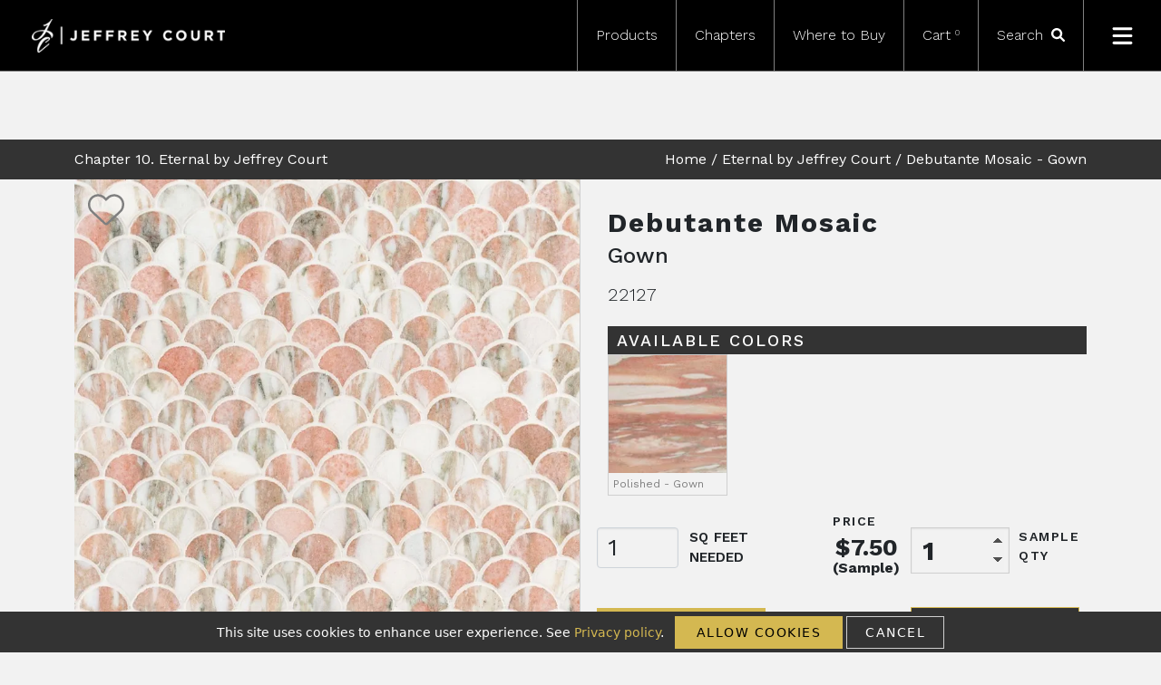

--- FILE ---
content_type: text/html; charset=utf-8
request_url: https://www.jeffreycourt.com/product/eternal-by-jeffrey-court/debutante-mosaic-1175-1175/gown/
body_size: 10738
content:
<!DOCTYPE html><html lang="en"><head><meta charSet="utf-8"/><meta name="viewport" content="width=device-width"/><link rel="icon" href="/favicon.ico"/><style>
        .widget-footer__link { visibility:hidden !important; }
        .widget-footer { visibility:hidden !important; }
        </style><link rel="icon" href="/favicon.ico"/><link rel="preconnect" href="https://fonts.googleapis.com"/><link rel="preconnect" href="https://fonts.gstatic.com"/><title>Jeffrey Court | <!-- -->Debutante Mosaic<!-- --> <!-- -->11.75&quot; x 11.75&quot;<!-- --> <!-- -->Gown</title><meta name="description" content="Product Put on a sophisticated show with the Gown mosaic. This mosaic features a vibrant polished pink Nossa Norwegian marble in a mini fan pattern. The Gown mosaic&#x27;s Nossa Norwegian marble features subtle beige and cream veining, giving the mosaic a luxurious feel. This mosaic is perfect for creating a sophisticated yet modern space including bathrooms and showers."/><meta name="next-head-count" content="9"/><link rel="preload" href="https://d1tgvn6iwby98m.cloudfront.net/_next/static/media/c9e6921c7fc300d8-s.p.woff2" as="font" type="font/woff2" crossorigin="anonymous" data-next-font="size-adjust"/><link rel="preload" href="https://d1tgvn6iwby98m.cloudfront.net/_next/static/css/933e06e164ef9e87.css" as="style"/><link rel="stylesheet" href="https://d1tgvn6iwby98m.cloudfront.net/_next/static/css/933e06e164ef9e87.css" data-n-g=""/><link rel="preload" href="https://d1tgvn6iwby98m.cloudfront.net/_next/static/css/0f13d23bc3a6860d.css" as="style"/><link rel="stylesheet" href="https://d1tgvn6iwby98m.cloudfront.net/_next/static/css/0f13d23bc3a6860d.css" data-n-p=""/><noscript data-n-css=""></noscript><script defer="" nomodule="" src="https://d1tgvn6iwby98m.cloudfront.net/_next/static/chunks/polyfills-c67a75d1b6f99dc8.js"></script><script defer="" src="https://d1tgvn6iwby98m.cloudfront.net/_next/static/chunks/8428.e9262d39a8bc61af.js"></script><script src="https://d1tgvn6iwby98m.cloudfront.net/_next/static/chunks/webpack-01d56d8903368d48.js" defer=""></script><script src="https://d1tgvn6iwby98m.cloudfront.net/_next/static/chunks/framework-ce84985cd166733a.js" defer=""></script><script src="https://d1tgvn6iwby98m.cloudfront.net/_next/static/chunks/main-a13285df3f363c5a.js" defer=""></script><script src="https://d1tgvn6iwby98m.cloudfront.net/_next/static/chunks/pages/_app-cb885ecddbdb7b94.js" defer=""></script><script src="https://d1tgvn6iwby98m.cloudfront.net/_next/static/chunks/9045-41d0f3fa3b224a83.js" defer=""></script><script src="https://d1tgvn6iwby98m.cloudfront.net/_next/static/chunks/5607-b9fb3636de723b24.js" defer=""></script><script src="https://d1tgvn6iwby98m.cloudfront.net/_next/static/chunks/pages/product/%5Bslug%5D/%5Btile%5D/%5Bcolor%5D-2f9069872a16ca2c.js" defer=""></script><script src="https://d1tgvn6iwby98m.cloudfront.net/_next/static/uCOJe3BUgTF9mosnueQ3z/_buildManifest.js" defer=""></script><script src="https://d1tgvn6iwby98m.cloudfront.net/_next/static/uCOJe3BUgTF9mosnueQ3z/_ssgManifest.js" defer=""></script></head><body><div id="__next"><noscript><iframe src="https://www.googletagmanager.com/ns.html?id=GTM-WXFZ928" height="0" width="0" style="display:none;visibility:hidden"></iframe></noscript><noscript><img height="1" width="1" style="display:none" alt="" src="https://ct.pinterest.com/v3/?tid=2613645860108&amp;event=init&amp;noscript=1"/></noscript><nav class="navbar navbar-expand-lg sticky-top mb-5 p-0 __className_62f37c"><div class="container-fluid p-0"><a class="navbar-brand" href="/"><span style="box-sizing:border-box;display:inline-block;overflow:hidden;width:initial;height:initial;background:none;opacity:1;border:0;margin:0;padding:0;position:relative;max-width:100%"><span style="box-sizing:border-box;display:block;width:initial;height:initial;background:none;opacity:1;border:0;margin:0;padding:0;max-width:100%"><img style="display:block;max-width:100%;width:initial;height:initial;background:none;opacity:1;border:0;margin:0;padding:0" alt="" aria-hidden="true" src="data:image/svg+xml,%3csvg%20xmlns=%27http://www.w3.org/2000/svg%27%20version=%271.1%27%20width=%27213%27%20height=%2737%27/%3e"/></span><img alt="Jeffrey Court Tile" src="[data-uri]" decoding="async" data-nimg="intrinsic" style="position:absolute;top:0;left:0;bottom:0;right:0;box-sizing:border-box;padding:0;border:none;margin:auto;display:block;width:0;height:0;min-width:100%;max-width:100%;min-height:100%;max-height:100%"/><noscript><img alt="Jeffrey Court Tile" loading="lazy" decoding="async" data-nimg="intrinsic" style="position:absolute;top:0;left:0;bottom:0;right:0;box-sizing:border-box;padding:0;border:none;margin:auto;display:block;width:0;height:0;min-width:100%;max-width:100%;min-height:100%;max-height:100%" srcSet="https://d27tk55fshxrqu.cloudfront.net/jeffreycourt/rt:fill-down/w:256/h:44/g:ce/czM6Ly9qZWZmcmV5LWNvdXJ0LXByb2QtYXNzZXRzLy9pbWFnZXMvSmVmZnJleUNvdXJ0LWxvZ28ucG5n 1x, https://d27tk55fshxrqu.cloudfront.net/jeffreycourt/rt:fill-down/w:640/h:111/g:ce/czM6Ly9qZWZmcmV5LWNvdXJ0LXByb2QtYXNzZXRzLy9pbWFnZXMvSmVmZnJleUNvdXJ0LWxvZ28ucG5n 2x" src="https://d27tk55fshxrqu.cloudfront.net/jeffreycourt/rt:fill-down/w:640/h:111/g:ce/czM6Ly9qZWZmcmV5LWNvdXJ0LXByb2QtYXNzZXRzLy9pbWFnZXMvSmVmZnJleUNvdXJ0LWxvZ28ucG5n"/></noscript></span></a><div class="collapse navbar-collapse" id="navbarNavDropdown"><ul class="navbar-nav ms-auto"><li class="nav-item"><a class="nav-link" href="/products/">Products</a></li><li class="nav-item"><a class="nav-link" href="/chapters/">Chapters</a></li><li class="nav-item"><a class="nav-link" href="/where-to-buy/">Where to Buy</a></li><li class="nav-item"><span class="nav-link">Cart<sup>0</sup></span></li><li class="nav-item search-icon"><span class="search-span"><form class="search-form"><div><input placeholder="Search" type="text" id="searchTerm" class="form-control" value=""/></div></form> <svg aria-hidden="true" focusable="false" data-icon="magnifying-glass" data-prefix="fas" xmlns="http://www.w3.org/2000/svg" viewBox="0 0 512 512" role="image"><path fill="currentColor" d="M500.3 443.7l-119.7-119.7c27.22-40.41 40.65-90.9 33.46-144.7C401.8 87.79 326.8 13.32 235.2 1.723C99.01-15.51-15.51 99.01 1.724 235.2c11.6 91.64 86.08 166.7 177.6 178.9c53.8 7.189 104.3-6.236 144.7-33.46l119.7 119.7c15.62 15.62 40.95 15.62 56.57 0C515.9 484.7 515.9 459.3 500.3 443.7zM79.1 208c0-70.58 57.42-128 128-128s128 57.42 128 128c0 70.58-57.42 128-128 128S79.1 278.6 79.1 208z"></path></svg></span></li><li class="nav-item menu-icon"><svg aria-hidden="true" focusable="false" data-icon="bars" data-prefix="fas" xmlns="http://www.w3.org/2000/svg" viewBox="0 0 448 512" role="image"><path fill="currentColor" d="M0 96C0 78.33 14.33 64 32 64H416C433.7 64 448 78.33 448 96C448 113.7 433.7 128 416 128H32C14.33 128 0 113.7 0 96zM0 256C0 238.3 14.33 224 32 224H416C433.7 224 448 238.3 448 256C448 273.7 433.7 288 416 288H32C14.33 288 0 273.7 0 256zM416 448H32C14.33 448 0 433.7 0 416C0 398.3 14.33 384 32 384H416C433.7 384 448 398.3 448 416C448 433.7 433.7 448 416 448z"></path></svg></li></ul></div><div class="mobile-toggle"><svg aria-hidden="true" focusable="false" data-icon="bars" data-prefix="fas" xmlns="http://www.w3.org/2000/svg" viewBox="0 0 448 512" role="image"><path fill="currentColor" d="M0 96C0 78.33 14.33 64 32 64H416C433.7 64 448 78.33 448 96C448 113.7 433.7 128 416 128H32C14.33 128 0 113.7 0 96zM0 256C0 238.3 14.33 224 32 224H416C433.7 224 448 238.3 448 256C448 273.7 433.7 288 416 288H32C14.33 288 0 273.7 0 256zM416 448H32C14.33 448 0 433.7 0 416C0 398.3 14.33 384 32 384H416C433.7 384 448 398.3 448 416C448 433.7 433.7 448 416 448z"></path></svg></div></div></nav><main class="__className_62f37c"><div class="Product_product__INRwX"><main><div class="product-breadcrumb-header"><div class="container"><div class="row"><div class="col-4 chapter-name-container"><a href="/chapters/eternal-by-jeffrey-court/"><span class="chapter-name">Chapter <!-- -->10<!-- -->. <!-- -->Eternal by Jeffrey Court</span></a></div><div class="col-8 breadcrumbs-container"><span class="breadcrumbs"><a href="/">Home</a> / <a href="/chapters/eternal-by-jeffrey-court/">Eternal by Jeffrey Court</a> / <!-- -->Debutante Mosaic<!-- --> -<!-- --> <!-- -->Gown</span></div></div></div></div><div class="container"><div class="row"><div class="product-top"><div class="product-images"><svg class="not-fav" aria-hidden="true" focusable="false" data-icon="heart" data-prefix="fal" xmlns="http://www.w3.org/2000/svg" viewBox="0 0 512 512" role="image"><path fill="currentColor" d="M255.1 96L267.1 84.02C300.6 51.37 347 36.51 392.6 44.1C461.5 55.58 512 115.2 512 185.1V190.9C512 232.4 494.8 272.1 464.4 300.4L283.7 469.1C276.2 476.1 266.3 480 256 480C245.7 480 235.8 476.1 228.3 469.1L47.59 300.4C17.23 272.1 0 232.4 0 190.9V185.1C0 115.2 50.52 55.58 119.4 44.1C164.1 36.51 211.4 51.37 244 84.02L255.1 96zM255.1 141.3L221.4 106.6C196.1 81.31 160 69.77 124.7 75.66C71.21 84.58 31.1 130.9 31.1 185.1V190.9C31.1 223.6 45.55 254.7 69.42 277L250.1 445.7C251.7 447.2 253.8 448 255.1 448C258.2 448 260.3 447.2 261.9 445.7L442.6 277C466.4 254.7 480 223.6 480 190.9V185.1C480 130.9 440.8 84.58 387.3 75.66C351.1 69.77 315.9 81.31 290.6 106.6L255.1 141.3z"></path></svg><div class="product-thumbnail-grid"><div class="single-thumbnail"><span style="box-sizing:border-box;display:block;overflow:hidden;width:initial;height:initial;background:none;opacity:1;border:0;margin:0;padding:0;position:relative"><span style="box-sizing:border-box;display:block;width:initial;height:initial;background:none;opacity:1;border:0;margin:0;padding:0;padding-top:100%"></span><img alt="Debutante Mosaic 11.75&quot; x 11.75&quot; Gown Straight Shot" src="[data-uri]" decoding="async" data-nimg="responsive" style="position:absolute;top:0;left:0;bottom:0;right:0;box-sizing:border-box;padding:0;border:none;margin:auto;display:block;width:0;height:0;min-width:100%;max-width:100%;min-height:100%;max-height:100%"/><noscript><img alt="Debutante Mosaic 11.75&quot; x 11.75&quot; Gown Straight Shot" loading="lazy" decoding="async" data-nimg="responsive" style="position:absolute;top:0;left:0;bottom:0;right:0;box-sizing:border-box;padding:0;border:none;margin:auto;display:block;width:0;height:0;min-width:100%;max-width:100%;min-height:100%;max-height:100%" sizes="10vw" srcSet="https://d27tk55fshxrqu.cloudfront.net/jeffreycourt/rt:fill-down/w:64/h:64/g:ce/czM6Ly9qZWZmcmV5LWNvdXJ0LXByb2QtYXNzZXRzLy91cGxvYWRzLzIyMTI3X0dyb3V0ZWRfY2Q0NmRkYTMwNC5qcGc 64w, https://d27tk55fshxrqu.cloudfront.net/jeffreycourt/rt:fill-down/w:96/h:96/g:ce/czM6Ly9qZWZmcmV5LWNvdXJ0LXByb2QtYXNzZXRzLy91cGxvYWRzLzIyMTI3X0dyb3V0ZWRfY2Q0NmRkYTMwNC5qcGc 96w, https://d27tk55fshxrqu.cloudfront.net/jeffreycourt/rt:fill-down/w:128/h:128/g:ce/czM6Ly9qZWZmcmV5LWNvdXJ0LXByb2QtYXNzZXRzLy91cGxvYWRzLzIyMTI3X0dyb3V0ZWRfY2Q0NmRkYTMwNC5qcGc 128w, https://d27tk55fshxrqu.cloudfront.net/jeffreycourt/rt:fill-down/w:256/h:256/g:ce/czM6Ly9qZWZmcmV5LWNvdXJ0LXByb2QtYXNzZXRzLy91cGxvYWRzLzIyMTI3X0dyb3V0ZWRfY2Q0NmRkYTMwNC5qcGc 256w, https://d27tk55fshxrqu.cloudfront.net/jeffreycourt/rt:fill-down/w:384/h:384/g:ce/czM6Ly9qZWZmcmV5LWNvdXJ0LXByb2QtYXNzZXRzLy91cGxvYWRzLzIyMTI3X0dyb3V0ZWRfY2Q0NmRkYTMwNC5qcGc 384w, https://d27tk55fshxrqu.cloudfront.net/jeffreycourt/rt:fill-down/w:640/h:640/g:ce/czM6Ly9qZWZmcmV5LWNvdXJ0LXByb2QtYXNzZXRzLy91cGxvYWRzLzIyMTI3X0dyb3V0ZWRfY2Q0NmRkYTMwNC5qcGc 640w, https://d27tk55fshxrqu.cloudfront.net/jeffreycourt/rt:fill-down/w:750/h:750/g:ce/czM6Ly9qZWZmcmV5LWNvdXJ0LXByb2QtYXNzZXRzLy91cGxvYWRzLzIyMTI3X0dyb3V0ZWRfY2Q0NmRkYTMwNC5qcGc 750w, https://d27tk55fshxrqu.cloudfront.net/jeffreycourt/rt:fill-down/w:828/h:828/g:ce/czM6Ly9qZWZmcmV5LWNvdXJ0LXByb2QtYXNzZXRzLy91cGxvYWRzLzIyMTI3X0dyb3V0ZWRfY2Q0NmRkYTMwNC5qcGc 828w, https://d27tk55fshxrqu.cloudfront.net/jeffreycourt/rt:fill-down/w:1080/h:1080/g:ce/czM6Ly9qZWZmcmV5LWNvdXJ0LXByb2QtYXNzZXRzLy91cGxvYWRzLzIyMTI3X0dyb3V0ZWRfY2Q0NmRkYTMwNC5qcGc 1080w, https://d27tk55fshxrqu.cloudfront.net/jeffreycourt/rt:fill-down/w:1200/h:1200/g:ce/czM6Ly9qZWZmcmV5LWNvdXJ0LXByb2QtYXNzZXRzLy91cGxvYWRzLzIyMTI3X0dyb3V0ZWRfY2Q0NmRkYTMwNC5qcGc 1200w, https://d27tk55fshxrqu.cloudfront.net/jeffreycourt/rt:fill-down/w:1920/h:1920/g:ce/czM6Ly9qZWZmcmV5LWNvdXJ0LXByb2QtYXNzZXRzLy91cGxvYWRzLzIyMTI3X0dyb3V0ZWRfY2Q0NmRkYTMwNC5qcGc 1920w, https://d27tk55fshxrqu.cloudfront.net/jeffreycourt/rt:fill-down/w:2048/h:2048/g:ce/czM6Ly9qZWZmcmV5LWNvdXJ0LXByb2QtYXNzZXRzLy91cGxvYWRzLzIyMTI3X0dyb3V0ZWRfY2Q0NmRkYTMwNC5qcGc 2048w, https://d27tk55fshxrqu.cloudfront.net/jeffreycourt/rt:fill-down/w:3840/h:3840/g:ce/czM6Ly9qZWZmcmV5LWNvdXJ0LXByb2QtYXNzZXRzLy91cGxvYWRzLzIyMTI3X0dyb3V0ZWRfY2Q0NmRkYTMwNC5qcGc 3840w" src="https://d27tk55fshxrqu.cloudfront.net/jeffreycourt/rt:fill-down/w:3840/h:3840/g:ce/czM6Ly9qZWZmcmV5LWNvdXJ0LXByb2QtYXNzZXRzLy91cGxvYWRzLzIyMTI3X0dyb3V0ZWRfY2Q0NmRkYTMwNC5qcGc"/></noscript></span></div><div class="single-thumbnail"><span style="box-sizing:border-box;display:block;overflow:hidden;width:initial;height:initial;background:none;opacity:1;border:0;margin:0;padding:0;position:relative"><span style="box-sizing:border-box;display:block;width:initial;height:initial;background:none;opacity:1;border:0;margin:0;padding:0;padding-top:100%"></span><img alt="Debutante Mosaic 11.75&quot; x 11.75&quot; Gown Straight Shot" src="[data-uri]" decoding="async" data-nimg="responsive" style="position:absolute;top:0;left:0;bottom:0;right:0;box-sizing:border-box;padding:0;border:none;margin:auto;display:block;width:0;height:0;min-width:100%;max-width:100%;min-height:100%;max-height:100%"/><noscript><img alt="Debutante Mosaic 11.75&quot; x 11.75&quot; Gown Straight Shot" loading="lazy" decoding="async" data-nimg="responsive" style="position:absolute;top:0;left:0;bottom:0;right:0;box-sizing:border-box;padding:0;border:none;margin:auto;display:block;width:0;height:0;min-width:100%;max-width:100%;min-height:100%;max-height:100%" sizes="10vw" srcSet="https://d27tk55fshxrqu.cloudfront.net/jeffreycourt/rt:fill-down/w:64/h:64/g:ce/czM6Ly9qZWZmcmV5LWNvdXJ0LXByb2QtYXNzZXRzLy91cGxvYWRzLzIyMTI3X1Byb2R1Y3RpbWFnZV9mZTMxM2NlNWRhLmpwZw 64w, https://d27tk55fshxrqu.cloudfront.net/jeffreycourt/rt:fill-down/w:96/h:96/g:ce/czM6Ly9qZWZmcmV5LWNvdXJ0LXByb2QtYXNzZXRzLy91cGxvYWRzLzIyMTI3X1Byb2R1Y3RpbWFnZV9mZTMxM2NlNWRhLmpwZw 96w, https://d27tk55fshxrqu.cloudfront.net/jeffreycourt/rt:fill-down/w:128/h:128/g:ce/czM6Ly9qZWZmcmV5LWNvdXJ0LXByb2QtYXNzZXRzLy91cGxvYWRzLzIyMTI3X1Byb2R1Y3RpbWFnZV9mZTMxM2NlNWRhLmpwZw 128w, https://d27tk55fshxrqu.cloudfront.net/jeffreycourt/rt:fill-down/w:256/h:256/g:ce/czM6Ly9qZWZmcmV5LWNvdXJ0LXByb2QtYXNzZXRzLy91cGxvYWRzLzIyMTI3X1Byb2R1Y3RpbWFnZV9mZTMxM2NlNWRhLmpwZw 256w, https://d27tk55fshxrqu.cloudfront.net/jeffreycourt/rt:fill-down/w:384/h:384/g:ce/czM6Ly9qZWZmcmV5LWNvdXJ0LXByb2QtYXNzZXRzLy91cGxvYWRzLzIyMTI3X1Byb2R1Y3RpbWFnZV9mZTMxM2NlNWRhLmpwZw 384w, https://d27tk55fshxrqu.cloudfront.net/jeffreycourt/rt:fill-down/w:640/h:640/g:ce/czM6Ly9qZWZmcmV5LWNvdXJ0LXByb2QtYXNzZXRzLy91cGxvYWRzLzIyMTI3X1Byb2R1Y3RpbWFnZV9mZTMxM2NlNWRhLmpwZw 640w, https://d27tk55fshxrqu.cloudfront.net/jeffreycourt/rt:fill-down/w:750/h:750/g:ce/czM6Ly9qZWZmcmV5LWNvdXJ0LXByb2QtYXNzZXRzLy91cGxvYWRzLzIyMTI3X1Byb2R1Y3RpbWFnZV9mZTMxM2NlNWRhLmpwZw 750w, https://d27tk55fshxrqu.cloudfront.net/jeffreycourt/rt:fill-down/w:828/h:828/g:ce/czM6Ly9qZWZmcmV5LWNvdXJ0LXByb2QtYXNzZXRzLy91cGxvYWRzLzIyMTI3X1Byb2R1Y3RpbWFnZV9mZTMxM2NlNWRhLmpwZw 828w, https://d27tk55fshxrqu.cloudfront.net/jeffreycourt/rt:fill-down/w:1080/h:1080/g:ce/czM6Ly9qZWZmcmV5LWNvdXJ0LXByb2QtYXNzZXRzLy91cGxvYWRzLzIyMTI3X1Byb2R1Y3RpbWFnZV9mZTMxM2NlNWRhLmpwZw 1080w, https://d27tk55fshxrqu.cloudfront.net/jeffreycourt/rt:fill-down/w:1200/h:1200/g:ce/czM6Ly9qZWZmcmV5LWNvdXJ0LXByb2QtYXNzZXRzLy91cGxvYWRzLzIyMTI3X1Byb2R1Y3RpbWFnZV9mZTMxM2NlNWRhLmpwZw 1200w, https://d27tk55fshxrqu.cloudfront.net/jeffreycourt/rt:fill-down/w:1920/h:1920/g:ce/czM6Ly9qZWZmcmV5LWNvdXJ0LXByb2QtYXNzZXRzLy91cGxvYWRzLzIyMTI3X1Byb2R1Y3RpbWFnZV9mZTMxM2NlNWRhLmpwZw 1920w, https://d27tk55fshxrqu.cloudfront.net/jeffreycourt/rt:fill-down/w:2048/h:2048/g:ce/czM6Ly9qZWZmcmV5LWNvdXJ0LXByb2QtYXNzZXRzLy91cGxvYWRzLzIyMTI3X1Byb2R1Y3RpbWFnZV9mZTMxM2NlNWRhLmpwZw 2048w, https://d27tk55fshxrqu.cloudfront.net/jeffreycourt/rt:fill-down/w:3840/h:3840/g:ce/czM6Ly9qZWZmcmV5LWNvdXJ0LXByb2QtYXNzZXRzLy91cGxvYWRzLzIyMTI3X1Byb2R1Y3RpbWFnZV9mZTMxM2NlNWRhLmpwZw 3840w" src="https://d27tk55fshxrqu.cloudfront.net/jeffreycourt/rt:fill-down/w:3840/h:3840/g:ce/czM6Ly9qZWZmcmV5LWNvdXJ0LXByb2QtYXNzZXRzLy91cGxvYWRzLzIyMTI3X1Byb2R1Y3RpbWFnZV9mZTMxM2NlNWRhLmpwZw"/></noscript></span></div><div class="single-thumbnail"><span style="box-sizing:border-box;display:block;overflow:hidden;width:initial;height:initial;background:none;opacity:1;border:0;margin:0;padding:0;position:relative"><span style="box-sizing:border-box;display:block;width:initial;height:initial;background:none;opacity:1;border:0;margin:0;padding:0;padding-top:100%"></span><img alt="Debutante Mosaic 11.75&quot; x 11.75&quot; Gown Straight Shot" src="[data-uri]" decoding="async" data-nimg="responsive" style="position:absolute;top:0;left:0;bottom:0;right:0;box-sizing:border-box;padding:0;border:none;margin:auto;display:block;width:0;height:0;min-width:100%;max-width:100%;min-height:100%;max-height:100%"/><noscript><img alt="Debutante Mosaic 11.75&quot; x 11.75&quot; Gown Straight Shot" loading="lazy" decoding="async" data-nimg="responsive" style="position:absolute;top:0;left:0;bottom:0;right:0;box-sizing:border-box;padding:0;border:none;margin:auto;display:block;width:0;height:0;min-width:100%;max-width:100%;min-height:100%;max-height:100%" sizes="10vw" srcSet="https://d27tk55fshxrqu.cloudfront.net/jeffreycourt/rt:fill-down/w:64/h:64/g:ce/czM6Ly9qZWZmcmV5LWNvdXJ0LXByb2QtYXNzZXRzLy91cGxvYWRzLzIyMTI3X0RldGFpbF82NDY3ZjdiYjQ0LmpwZw 64w, https://d27tk55fshxrqu.cloudfront.net/jeffreycourt/rt:fill-down/w:96/h:96/g:ce/czM6Ly9qZWZmcmV5LWNvdXJ0LXByb2QtYXNzZXRzLy91cGxvYWRzLzIyMTI3X0RldGFpbF82NDY3ZjdiYjQ0LmpwZw 96w, https://d27tk55fshxrqu.cloudfront.net/jeffreycourt/rt:fill-down/w:128/h:128/g:ce/czM6Ly9qZWZmcmV5LWNvdXJ0LXByb2QtYXNzZXRzLy91cGxvYWRzLzIyMTI3X0RldGFpbF82NDY3ZjdiYjQ0LmpwZw 128w, https://d27tk55fshxrqu.cloudfront.net/jeffreycourt/rt:fill-down/w:256/h:256/g:ce/czM6Ly9qZWZmcmV5LWNvdXJ0LXByb2QtYXNzZXRzLy91cGxvYWRzLzIyMTI3X0RldGFpbF82NDY3ZjdiYjQ0LmpwZw 256w, https://d27tk55fshxrqu.cloudfront.net/jeffreycourt/rt:fill-down/w:384/h:384/g:ce/czM6Ly9qZWZmcmV5LWNvdXJ0LXByb2QtYXNzZXRzLy91cGxvYWRzLzIyMTI3X0RldGFpbF82NDY3ZjdiYjQ0LmpwZw 384w, https://d27tk55fshxrqu.cloudfront.net/jeffreycourt/rt:fill-down/w:640/h:640/g:ce/czM6Ly9qZWZmcmV5LWNvdXJ0LXByb2QtYXNzZXRzLy91cGxvYWRzLzIyMTI3X0RldGFpbF82NDY3ZjdiYjQ0LmpwZw 640w, https://d27tk55fshxrqu.cloudfront.net/jeffreycourt/rt:fill-down/w:750/h:750/g:ce/czM6Ly9qZWZmcmV5LWNvdXJ0LXByb2QtYXNzZXRzLy91cGxvYWRzLzIyMTI3X0RldGFpbF82NDY3ZjdiYjQ0LmpwZw 750w, https://d27tk55fshxrqu.cloudfront.net/jeffreycourt/rt:fill-down/w:828/h:828/g:ce/czM6Ly9qZWZmcmV5LWNvdXJ0LXByb2QtYXNzZXRzLy91cGxvYWRzLzIyMTI3X0RldGFpbF82NDY3ZjdiYjQ0LmpwZw 828w, https://d27tk55fshxrqu.cloudfront.net/jeffreycourt/rt:fill-down/w:1080/h:1080/g:ce/czM6Ly9qZWZmcmV5LWNvdXJ0LXByb2QtYXNzZXRzLy91cGxvYWRzLzIyMTI3X0RldGFpbF82NDY3ZjdiYjQ0LmpwZw 1080w, https://d27tk55fshxrqu.cloudfront.net/jeffreycourt/rt:fill-down/w:1200/h:1200/g:ce/czM6Ly9qZWZmcmV5LWNvdXJ0LXByb2QtYXNzZXRzLy91cGxvYWRzLzIyMTI3X0RldGFpbF82NDY3ZjdiYjQ0LmpwZw 1200w, https://d27tk55fshxrqu.cloudfront.net/jeffreycourt/rt:fill-down/w:1920/h:1920/g:ce/czM6Ly9qZWZmcmV5LWNvdXJ0LXByb2QtYXNzZXRzLy91cGxvYWRzLzIyMTI3X0RldGFpbF82NDY3ZjdiYjQ0LmpwZw 1920w, https://d27tk55fshxrqu.cloudfront.net/jeffreycourt/rt:fill-down/w:2048/h:2048/g:ce/czM6Ly9qZWZmcmV5LWNvdXJ0LXByb2QtYXNzZXRzLy91cGxvYWRzLzIyMTI3X0RldGFpbF82NDY3ZjdiYjQ0LmpwZw 2048w, https://d27tk55fshxrqu.cloudfront.net/jeffreycourt/rt:fill-down/w:3840/h:3840/g:ce/czM6Ly9qZWZmcmV5LWNvdXJ0LXByb2QtYXNzZXRzLy91cGxvYWRzLzIyMTI3X0RldGFpbF82NDY3ZjdiYjQ0LmpwZw 3840w" src="https://d27tk55fshxrqu.cloudfront.net/jeffreycourt/rt:fill-down/w:3840/h:3840/g:ce/czM6Ly9qZWZmcmV5LWNvdXJ0LXByb2QtYXNzZXRzLy91cGxvYWRzLzIyMTI3X0RldGFpbF82NDY3ZjdiYjQ0LmpwZw"/></noscript></span></div><div class="single-thumbnail"><span style="box-sizing:border-box;display:block;overflow:hidden;width:initial;height:initial;background:none;opacity:1;border:0;margin:0;padding:0;position:relative"><span style="box-sizing:border-box;display:block;width:initial;height:initial;background:none;opacity:1;border:0;margin:0;padding:0;padding-top:100%"></span><img alt="Debutante Mosaic 11.75&quot; x 11.75&quot; Gown Straight Shot" src="[data-uri]" decoding="async" data-nimg="responsive" style="position:absolute;top:0;left:0;bottom:0;right:0;box-sizing:border-box;padding:0;border:none;margin:auto;display:block;width:0;height:0;min-width:100%;max-width:100%;min-height:100%;max-height:100%"/><noscript><img alt="Debutante Mosaic 11.75&quot; x 11.75&quot; Gown Straight Shot" loading="lazy" decoding="async" data-nimg="responsive" style="position:absolute;top:0;left:0;bottom:0;right:0;box-sizing:border-box;padding:0;border:none;margin:auto;display:block;width:0;height:0;min-width:100%;max-width:100%;min-height:100%;max-height:100%" sizes="10vw" srcSet="https://d27tk55fshxrqu.cloudfront.net/jeffreycourt/rt:fill-down/w:64/h:64/g:ce/czM6Ly9qZWZmcmV5LWNvdXJ0LXByb2QtYXNzZXRzLy91cGxvYWRzL0RlYnV0YW50ZV8yMjEyMF8yMjE1N18yMjExMl8yMjEyN19SU18wMV9hMmY5MThjMWEw 64w, https://d27tk55fshxrqu.cloudfront.net/jeffreycourt/rt:fill-down/w:96/h:96/g:ce/czM6Ly9qZWZmcmV5LWNvdXJ0LXByb2QtYXNzZXRzLy91cGxvYWRzL0RlYnV0YW50ZV8yMjEyMF8yMjE1N18yMjExMl8yMjEyN19SU18wMV9hMmY5MThjMWEw 96w, https://d27tk55fshxrqu.cloudfront.net/jeffreycourt/rt:fill-down/w:128/h:128/g:ce/czM6Ly9qZWZmcmV5LWNvdXJ0LXByb2QtYXNzZXRzLy91cGxvYWRzL0RlYnV0YW50ZV8yMjEyMF8yMjE1N18yMjExMl8yMjEyN19SU18wMV9hMmY5MThjMWEw 128w, https://d27tk55fshxrqu.cloudfront.net/jeffreycourt/rt:fill-down/w:256/h:256/g:ce/czM6Ly9qZWZmcmV5LWNvdXJ0LXByb2QtYXNzZXRzLy91cGxvYWRzL0RlYnV0YW50ZV8yMjEyMF8yMjE1N18yMjExMl8yMjEyN19SU18wMV9hMmY5MThjMWEw 256w, https://d27tk55fshxrqu.cloudfront.net/jeffreycourt/rt:fill-down/w:384/h:384/g:ce/czM6Ly9qZWZmcmV5LWNvdXJ0LXByb2QtYXNzZXRzLy91cGxvYWRzL0RlYnV0YW50ZV8yMjEyMF8yMjE1N18yMjExMl8yMjEyN19SU18wMV9hMmY5MThjMWEw 384w, https://d27tk55fshxrqu.cloudfront.net/jeffreycourt/rt:fill-down/w:640/h:640/g:ce/czM6Ly9qZWZmcmV5LWNvdXJ0LXByb2QtYXNzZXRzLy91cGxvYWRzL0RlYnV0YW50ZV8yMjEyMF8yMjE1N18yMjExMl8yMjEyN19SU18wMV9hMmY5MThjMWEw 640w, https://d27tk55fshxrqu.cloudfront.net/jeffreycourt/rt:fill-down/w:750/h:750/g:ce/czM6Ly9qZWZmcmV5LWNvdXJ0LXByb2QtYXNzZXRzLy91cGxvYWRzL0RlYnV0YW50ZV8yMjEyMF8yMjE1N18yMjExMl8yMjEyN19SU18wMV9hMmY5MThjMWEw 750w, https://d27tk55fshxrqu.cloudfront.net/jeffreycourt/rt:fill-down/w:828/h:828/g:ce/czM6Ly9qZWZmcmV5LWNvdXJ0LXByb2QtYXNzZXRzLy91cGxvYWRzL0RlYnV0YW50ZV8yMjEyMF8yMjE1N18yMjExMl8yMjEyN19SU18wMV9hMmY5MThjMWEw 828w, https://d27tk55fshxrqu.cloudfront.net/jeffreycourt/rt:fill-down/w:1080/h:1080/g:ce/czM6Ly9qZWZmcmV5LWNvdXJ0LXByb2QtYXNzZXRzLy91cGxvYWRzL0RlYnV0YW50ZV8yMjEyMF8yMjE1N18yMjExMl8yMjEyN19SU18wMV9hMmY5MThjMWEw 1080w, https://d27tk55fshxrqu.cloudfront.net/jeffreycourt/rt:fill-down/w:1200/h:1200/g:ce/czM6Ly9qZWZmcmV5LWNvdXJ0LXByb2QtYXNzZXRzLy91cGxvYWRzL0RlYnV0YW50ZV8yMjEyMF8yMjE1N18yMjExMl8yMjEyN19SU18wMV9hMmY5MThjMWEw 1200w, https://d27tk55fshxrqu.cloudfront.net/jeffreycourt/rt:fill-down/w:1920/h:1920/g:ce/czM6Ly9qZWZmcmV5LWNvdXJ0LXByb2QtYXNzZXRzLy91cGxvYWRzL0RlYnV0YW50ZV8yMjEyMF8yMjE1N18yMjExMl8yMjEyN19SU18wMV9hMmY5MThjMWEw 1920w, https://d27tk55fshxrqu.cloudfront.net/jeffreycourt/rt:fill-down/w:2048/h:2048/g:ce/czM6Ly9qZWZmcmV5LWNvdXJ0LXByb2QtYXNzZXRzLy91cGxvYWRzL0RlYnV0YW50ZV8yMjEyMF8yMjE1N18yMjExMl8yMjEyN19SU18wMV9hMmY5MThjMWEw 2048w, https://d27tk55fshxrqu.cloudfront.net/jeffreycourt/rt:fill-down/w:3840/h:3840/g:ce/czM6Ly9qZWZmcmV5LWNvdXJ0LXByb2QtYXNzZXRzLy91cGxvYWRzL0RlYnV0YW50ZV8yMjEyMF8yMjE1N18yMjExMl8yMjEyN19SU18wMV9hMmY5MThjMWEw 3840w" src="https://d27tk55fshxrqu.cloudfront.net/jeffreycourt/rt:fill-down/w:3840/h:3840/g:ce/czM6Ly9qZWZmcmV5LWNvdXJ0LXByb2QtYXNzZXRzLy91cGxvYWRzL0RlYnV0YW50ZV8yMjEyMF8yMjE1N18yMjExMl8yMjEyN19SU18wMV9hMmY5MThjMWEw"/></noscript></span></div><div class="single-thumbnail"><span style="box-sizing:border-box;display:block;overflow:hidden;width:initial;height:initial;background:none;opacity:1;border:0;margin:0;padding:0;position:relative"><span style="box-sizing:border-box;display:block;width:initial;height:initial;background:none;opacity:1;border:0;margin:0;padding:0;padding-top:100%"></span><img alt="Debutante Mosaic 11.75&quot; x 11.75&quot; Gown Straight Shot" src="[data-uri]" decoding="async" data-nimg="responsive" style="position:absolute;top:0;left:0;bottom:0;right:0;box-sizing:border-box;padding:0;border:none;margin:auto;display:block;width:0;height:0;min-width:100%;max-width:100%;min-height:100%;max-height:100%"/><noscript><img alt="Debutante Mosaic 11.75&quot; x 11.75&quot; Gown Straight Shot" loading="lazy" decoding="async" data-nimg="responsive" style="position:absolute;top:0;left:0;bottom:0;right:0;box-sizing:border-box;padding:0;border:none;margin:auto;display:block;width:0;height:0;min-width:100%;max-width:100%;min-height:100%;max-height:100%" sizes="10vw" srcSet="https://d27tk55fshxrqu.cloudfront.net/jeffreycourt/rt:fill-down/w:64/h:64/g:ce/czM6Ly9qZWZmcmV5LWNvdXJ0LXByb2QtYXNzZXRzLy91cGxvYWRzL0RlYnV0YW50ZV8yMjEyN18yMjE1N18yMjEyMF8yMjExMl9SU18wMV82OGVmNWNmM2E4 64w, https://d27tk55fshxrqu.cloudfront.net/jeffreycourt/rt:fill-down/w:96/h:96/g:ce/czM6Ly9qZWZmcmV5LWNvdXJ0LXByb2QtYXNzZXRzLy91cGxvYWRzL0RlYnV0YW50ZV8yMjEyN18yMjE1N18yMjEyMF8yMjExMl9SU18wMV82OGVmNWNmM2E4 96w, https://d27tk55fshxrqu.cloudfront.net/jeffreycourt/rt:fill-down/w:128/h:128/g:ce/czM6Ly9qZWZmcmV5LWNvdXJ0LXByb2QtYXNzZXRzLy91cGxvYWRzL0RlYnV0YW50ZV8yMjEyN18yMjE1N18yMjEyMF8yMjExMl9SU18wMV82OGVmNWNmM2E4 128w, https://d27tk55fshxrqu.cloudfront.net/jeffreycourt/rt:fill-down/w:256/h:256/g:ce/czM6Ly9qZWZmcmV5LWNvdXJ0LXByb2QtYXNzZXRzLy91cGxvYWRzL0RlYnV0YW50ZV8yMjEyN18yMjE1N18yMjEyMF8yMjExMl9SU18wMV82OGVmNWNmM2E4 256w, https://d27tk55fshxrqu.cloudfront.net/jeffreycourt/rt:fill-down/w:384/h:384/g:ce/czM6Ly9qZWZmcmV5LWNvdXJ0LXByb2QtYXNzZXRzLy91cGxvYWRzL0RlYnV0YW50ZV8yMjEyN18yMjE1N18yMjEyMF8yMjExMl9SU18wMV82OGVmNWNmM2E4 384w, https://d27tk55fshxrqu.cloudfront.net/jeffreycourt/rt:fill-down/w:640/h:640/g:ce/czM6Ly9qZWZmcmV5LWNvdXJ0LXByb2QtYXNzZXRzLy91cGxvYWRzL0RlYnV0YW50ZV8yMjEyN18yMjE1N18yMjEyMF8yMjExMl9SU18wMV82OGVmNWNmM2E4 640w, https://d27tk55fshxrqu.cloudfront.net/jeffreycourt/rt:fill-down/w:750/h:750/g:ce/czM6Ly9qZWZmcmV5LWNvdXJ0LXByb2QtYXNzZXRzLy91cGxvYWRzL0RlYnV0YW50ZV8yMjEyN18yMjE1N18yMjEyMF8yMjExMl9SU18wMV82OGVmNWNmM2E4 750w, https://d27tk55fshxrqu.cloudfront.net/jeffreycourt/rt:fill-down/w:828/h:828/g:ce/czM6Ly9qZWZmcmV5LWNvdXJ0LXByb2QtYXNzZXRzLy91cGxvYWRzL0RlYnV0YW50ZV8yMjEyN18yMjE1N18yMjEyMF8yMjExMl9SU18wMV82OGVmNWNmM2E4 828w, https://d27tk55fshxrqu.cloudfront.net/jeffreycourt/rt:fill-down/w:1080/h:1080/g:ce/czM6Ly9qZWZmcmV5LWNvdXJ0LXByb2QtYXNzZXRzLy91cGxvYWRzL0RlYnV0YW50ZV8yMjEyN18yMjE1N18yMjEyMF8yMjExMl9SU18wMV82OGVmNWNmM2E4 1080w, https://d27tk55fshxrqu.cloudfront.net/jeffreycourt/rt:fill-down/w:1200/h:1200/g:ce/czM6Ly9qZWZmcmV5LWNvdXJ0LXByb2QtYXNzZXRzLy91cGxvYWRzL0RlYnV0YW50ZV8yMjEyN18yMjE1N18yMjEyMF8yMjExMl9SU18wMV82OGVmNWNmM2E4 1200w, https://d27tk55fshxrqu.cloudfront.net/jeffreycourt/rt:fill-down/w:1920/h:1920/g:ce/czM6Ly9qZWZmcmV5LWNvdXJ0LXByb2QtYXNzZXRzLy91cGxvYWRzL0RlYnV0YW50ZV8yMjEyN18yMjE1N18yMjEyMF8yMjExMl9SU18wMV82OGVmNWNmM2E4 1920w, https://d27tk55fshxrqu.cloudfront.net/jeffreycourt/rt:fill-down/w:2048/h:2048/g:ce/czM6Ly9qZWZmcmV5LWNvdXJ0LXByb2QtYXNzZXRzLy91cGxvYWRzL0RlYnV0YW50ZV8yMjEyN18yMjE1N18yMjEyMF8yMjExMl9SU18wMV82OGVmNWNmM2E4 2048w, https://d27tk55fshxrqu.cloudfront.net/jeffreycourt/rt:fill-down/w:3840/h:3840/g:ce/czM6Ly9qZWZmcmV5LWNvdXJ0LXByb2QtYXNzZXRzLy91cGxvYWRzL0RlYnV0YW50ZV8yMjEyN18yMjE1N18yMjEyMF8yMjExMl9SU18wMV82OGVmNWNmM2E4 3840w" src="https://d27tk55fshxrqu.cloudfront.net/jeffreycourt/rt:fill-down/w:3840/h:3840/g:ce/czM6Ly9qZWZmcmV5LWNvdXJ0LXByb2QtYXNzZXRzLy91cGxvYWRzL0RlYnV0YW50ZV8yMjEyN18yMjE1N18yMjEyMF8yMjExMl9SU18wMV82OGVmNWNmM2E4"/></noscript></span></div><div class="single-thumbnail"><span style="box-sizing:border-box;display:block;overflow:hidden;width:initial;height:initial;background:none;opacity:1;border:0;margin:0;padding:0;position:relative"><span style="box-sizing:border-box;display:block;width:initial;height:initial;background:none;opacity:1;border:0;margin:0;padding:0;padding-top:100%"></span><img alt="Debutante Mosaic 11.75&quot; x 11.75&quot; Gown Straight Shot" src="[data-uri]" decoding="async" data-nimg="responsive" style="position:absolute;top:0;left:0;bottom:0;right:0;box-sizing:border-box;padding:0;border:none;margin:auto;display:block;width:0;height:0;min-width:100%;max-width:100%;min-height:100%;max-height:100%"/><noscript><img alt="Debutante Mosaic 11.75&quot; x 11.75&quot; Gown Straight Shot" loading="lazy" decoding="async" data-nimg="responsive" style="position:absolute;top:0;left:0;bottom:0;right:0;box-sizing:border-box;padding:0;border:none;margin:auto;display:block;width:0;height:0;min-width:100%;max-width:100%;min-height:100%;max-height:100%" sizes="10vw" srcSet="https://d27tk55fshxrqu.cloudfront.net/jeffreycourt/rt:fill-down/w:64/h:64/g:ce/czM6Ly9qZWZmcmV5LWNvdXJ0LXByb2QtYXNzZXRzLy91cGxvYWRzL0RlYnV0YW50ZV8yMjEyN18yMjE1N19SU18wMV81MDQ1M2I3OGYz 64w, https://d27tk55fshxrqu.cloudfront.net/jeffreycourt/rt:fill-down/w:96/h:96/g:ce/czM6Ly9qZWZmcmV5LWNvdXJ0LXByb2QtYXNzZXRzLy91cGxvYWRzL0RlYnV0YW50ZV8yMjEyN18yMjE1N19SU18wMV81MDQ1M2I3OGYz 96w, https://d27tk55fshxrqu.cloudfront.net/jeffreycourt/rt:fill-down/w:128/h:128/g:ce/czM6Ly9qZWZmcmV5LWNvdXJ0LXByb2QtYXNzZXRzLy91cGxvYWRzL0RlYnV0YW50ZV8yMjEyN18yMjE1N19SU18wMV81MDQ1M2I3OGYz 128w, https://d27tk55fshxrqu.cloudfront.net/jeffreycourt/rt:fill-down/w:256/h:256/g:ce/czM6Ly9qZWZmcmV5LWNvdXJ0LXByb2QtYXNzZXRzLy91cGxvYWRzL0RlYnV0YW50ZV8yMjEyN18yMjE1N19SU18wMV81MDQ1M2I3OGYz 256w, https://d27tk55fshxrqu.cloudfront.net/jeffreycourt/rt:fill-down/w:384/h:384/g:ce/czM6Ly9qZWZmcmV5LWNvdXJ0LXByb2QtYXNzZXRzLy91cGxvYWRzL0RlYnV0YW50ZV8yMjEyN18yMjE1N19SU18wMV81MDQ1M2I3OGYz 384w, https://d27tk55fshxrqu.cloudfront.net/jeffreycourt/rt:fill-down/w:640/h:640/g:ce/czM6Ly9qZWZmcmV5LWNvdXJ0LXByb2QtYXNzZXRzLy91cGxvYWRzL0RlYnV0YW50ZV8yMjEyN18yMjE1N19SU18wMV81MDQ1M2I3OGYz 640w, https://d27tk55fshxrqu.cloudfront.net/jeffreycourt/rt:fill-down/w:750/h:750/g:ce/czM6Ly9qZWZmcmV5LWNvdXJ0LXByb2QtYXNzZXRzLy91cGxvYWRzL0RlYnV0YW50ZV8yMjEyN18yMjE1N19SU18wMV81MDQ1M2I3OGYz 750w, https://d27tk55fshxrqu.cloudfront.net/jeffreycourt/rt:fill-down/w:828/h:828/g:ce/czM6Ly9qZWZmcmV5LWNvdXJ0LXByb2QtYXNzZXRzLy91cGxvYWRzL0RlYnV0YW50ZV8yMjEyN18yMjE1N19SU18wMV81MDQ1M2I3OGYz 828w, https://d27tk55fshxrqu.cloudfront.net/jeffreycourt/rt:fill-down/w:1080/h:1080/g:ce/czM6Ly9qZWZmcmV5LWNvdXJ0LXByb2QtYXNzZXRzLy91cGxvYWRzL0RlYnV0YW50ZV8yMjEyN18yMjE1N19SU18wMV81MDQ1M2I3OGYz 1080w, https://d27tk55fshxrqu.cloudfront.net/jeffreycourt/rt:fill-down/w:1200/h:1200/g:ce/czM6Ly9qZWZmcmV5LWNvdXJ0LXByb2QtYXNzZXRzLy91cGxvYWRzL0RlYnV0YW50ZV8yMjEyN18yMjE1N19SU18wMV81MDQ1M2I3OGYz 1200w, https://d27tk55fshxrqu.cloudfront.net/jeffreycourt/rt:fill-down/w:1920/h:1920/g:ce/czM6Ly9qZWZmcmV5LWNvdXJ0LXByb2QtYXNzZXRzLy91cGxvYWRzL0RlYnV0YW50ZV8yMjEyN18yMjE1N19SU18wMV81MDQ1M2I3OGYz 1920w, https://d27tk55fshxrqu.cloudfront.net/jeffreycourt/rt:fill-down/w:2048/h:2048/g:ce/czM6Ly9qZWZmcmV5LWNvdXJ0LXByb2QtYXNzZXRzLy91cGxvYWRzL0RlYnV0YW50ZV8yMjEyN18yMjE1N19SU18wMV81MDQ1M2I3OGYz 2048w, https://d27tk55fshxrqu.cloudfront.net/jeffreycourt/rt:fill-down/w:3840/h:3840/g:ce/czM6Ly9qZWZmcmV5LWNvdXJ0LXByb2QtYXNzZXRzLy91cGxvYWRzL0RlYnV0YW50ZV8yMjEyN18yMjE1N19SU18wMV81MDQ1M2I3OGYz 3840w" src="https://d27tk55fshxrqu.cloudfront.net/jeffreycourt/rt:fill-down/w:3840/h:3840/g:ce/czM6Ly9qZWZmcmV5LWNvdXJ0LXByb2QtYXNzZXRzLy91cGxvYWRzL0RlYnV0YW50ZV8yMjEyN18yMjE1N19SU18wMV81MDQ1M2I3OGYz"/></noscript></span></div></div></div><div class="product-attributes"><div class="product-swatch-container"><h1>Debutante Mosaic</h1><p class="color">Gown</p><p class="sku">22127</p><h6 class="swatch-header m-0 w-100">Available Colors</h6><div class="swatch-thumbs"><div class="swatch-single"><a href="/product/eternal-by-jeffrey-court/debutante-mosaic-1175-1175/gown/"><span style="box-sizing:border-box;display:block;overflow:hidden;width:initial;height:initial;background:none;opacity:1;border:0;margin:0;padding:0;position:relative"><span style="box-sizing:border-box;display:block;width:initial;height:initial;background:none;opacity:1;border:0;margin:0;padding:0;padding-top:100%"></span><img alt="Gown" src="[data-uri]" decoding="async" data-nimg="responsive" style="position:absolute;top:0;left:0;bottom:0;right:0;box-sizing:border-box;padding:0;border:none;margin:auto;display:block;width:0;height:0;min-width:100%;max-width:100%;min-height:100%;max-height:100%"/><noscript><img alt="Gown" loading="lazy" decoding="async" data-nimg="responsive" style="position:absolute;top:0;left:0;bottom:0;right:0;box-sizing:border-box;padding:0;border:none;margin:auto;display:block;width:0;height:0;min-width:100%;max-width:100%;min-height:100%;max-height:100%" sizes="10vw" srcSet="https://d27tk55fshxrqu.cloudfront.net/jeffreycourt/rt:fill-down/w:64/h:64/g:ce/czM6Ly9qZWZmcmV5LWNvdXJ0LXByb2QtYXNzZXRzLy91cGxvYWRzLzEwX05vc3NhX05vcndlZ2lhbl9Hb3duX2I5ZTU3ZjRhZWU 64w, https://d27tk55fshxrqu.cloudfront.net/jeffreycourt/rt:fill-down/w:96/h:96/g:ce/czM6Ly9qZWZmcmV5LWNvdXJ0LXByb2QtYXNzZXRzLy91cGxvYWRzLzEwX05vc3NhX05vcndlZ2lhbl9Hb3duX2I5ZTU3ZjRhZWU 96w, https://d27tk55fshxrqu.cloudfront.net/jeffreycourt/rt:fill-down/w:128/h:128/g:ce/czM6Ly9qZWZmcmV5LWNvdXJ0LXByb2QtYXNzZXRzLy91cGxvYWRzLzEwX05vc3NhX05vcndlZ2lhbl9Hb3duX2I5ZTU3ZjRhZWU 128w, https://d27tk55fshxrqu.cloudfront.net/jeffreycourt/rt:fill-down/w:256/h:256/g:ce/czM6Ly9qZWZmcmV5LWNvdXJ0LXByb2QtYXNzZXRzLy91cGxvYWRzLzEwX05vc3NhX05vcndlZ2lhbl9Hb3duX2I5ZTU3ZjRhZWU 256w, https://d27tk55fshxrqu.cloudfront.net/jeffreycourt/rt:fill-down/w:384/h:384/g:ce/czM6Ly9qZWZmcmV5LWNvdXJ0LXByb2QtYXNzZXRzLy91cGxvYWRzLzEwX05vc3NhX05vcndlZ2lhbl9Hb3duX2I5ZTU3ZjRhZWU 384w, https://d27tk55fshxrqu.cloudfront.net/jeffreycourt/rt:fill-down/w:640/h:640/g:ce/czM6Ly9qZWZmcmV5LWNvdXJ0LXByb2QtYXNzZXRzLy91cGxvYWRzLzEwX05vc3NhX05vcndlZ2lhbl9Hb3duX2I5ZTU3ZjRhZWU 640w, https://d27tk55fshxrqu.cloudfront.net/jeffreycourt/rt:fill-down/w:750/h:750/g:ce/czM6Ly9qZWZmcmV5LWNvdXJ0LXByb2QtYXNzZXRzLy91cGxvYWRzLzEwX05vc3NhX05vcndlZ2lhbl9Hb3duX2I5ZTU3ZjRhZWU 750w, https://d27tk55fshxrqu.cloudfront.net/jeffreycourt/rt:fill-down/w:828/h:828/g:ce/czM6Ly9qZWZmcmV5LWNvdXJ0LXByb2QtYXNzZXRzLy91cGxvYWRzLzEwX05vc3NhX05vcndlZ2lhbl9Hb3duX2I5ZTU3ZjRhZWU 828w, https://d27tk55fshxrqu.cloudfront.net/jeffreycourt/rt:fill-down/w:1080/h:1080/g:ce/czM6Ly9qZWZmcmV5LWNvdXJ0LXByb2QtYXNzZXRzLy91cGxvYWRzLzEwX05vc3NhX05vcndlZ2lhbl9Hb3duX2I5ZTU3ZjRhZWU 1080w, https://d27tk55fshxrqu.cloudfront.net/jeffreycourt/rt:fill-down/w:1200/h:1200/g:ce/czM6Ly9qZWZmcmV5LWNvdXJ0LXByb2QtYXNzZXRzLy91cGxvYWRzLzEwX05vc3NhX05vcndlZ2lhbl9Hb3duX2I5ZTU3ZjRhZWU 1200w, https://d27tk55fshxrqu.cloudfront.net/jeffreycourt/rt:fill-down/w:1920/h:1920/g:ce/czM6Ly9qZWZmcmV5LWNvdXJ0LXByb2QtYXNzZXRzLy91cGxvYWRzLzEwX05vc3NhX05vcndlZ2lhbl9Hb3duX2I5ZTU3ZjRhZWU 1920w, https://d27tk55fshxrqu.cloudfront.net/jeffreycourt/rt:fill-down/w:2048/h:2048/g:ce/czM6Ly9qZWZmcmV5LWNvdXJ0LXByb2QtYXNzZXRzLy91cGxvYWRzLzEwX05vc3NhX05vcndlZ2lhbl9Hb3duX2I5ZTU3ZjRhZWU 2048w, https://d27tk55fshxrqu.cloudfront.net/jeffreycourt/rt:fill-down/w:3840/h:3840/g:ce/czM6Ly9qZWZmcmV5LWNvdXJ0LXByb2QtYXNzZXRzLy91cGxvYWRzLzEwX05vc3NhX05vcndlZ2lhbl9Hb3duX2I5ZTU3ZjRhZWU 3840w" src="https://d27tk55fshxrqu.cloudfront.net/jeffreycourt/rt:fill-down/w:3840/h:3840/g:ce/czM6Ly9qZWZmcmV5LWNvdXJ0LXByb2QtYXNzZXRzLy91cGxvYWRzLzEwX05vc3NhX05vcndlZ2lhbl9Hb3duX2I5ZTU3ZjRhZWU"/></noscript></span><div class="swatch-info">Polished<!-- --> - <!-- -->Gown</div></a></div><div class="clearfix"></div></div></div><div class="quantity-sample-order"><div style="justify-content:space-between" class="row"><div style="width:186px;max-width:186px;padding-left:0px;padding-right:0px" class="availability-check-quantity col"><div style="width:100%;margin-bottom:37px;justify-content:space-between;min-width:110px !important" class="row"><div style="width:100%;padding-right:0px" class="col"><input style="width:90px;padding-top:2px;padding-bottom:2px;font-size:26px;background-color:transparent" label="Inventory Check" min="1" type="number" id="quantity" class="form-control" value="1"/></div><div style="width:100%;padding-right:0px" class="col"><label class="form-label" style="font-weight:600;font-size:15px">SQ  FEET<br/> NEEDED</label></div></div><button type="button" style="width:186px" class="check-quantity-button btn btn-primary">Check Inventory</button><div class="retail-find-dealer"><div class="row"><div class="find-dealer col"><a style="width:186px" class="float-end" href="/where-to-buy/"><button type="button" style="width:100%" class="btn btn-secondary">Where to Buy</button></a></div></div></div></div><div style="width:125px" class="col"></div><div class="sample-price-container col-4"><div class="mb-3 sample-price" style="margin-top:-17px"><label class="sample-price-label form-label" for="samplePrice" style="display:block" for="quantity">PRICE</label><label class="sample-price form-label" for="samplePrice" style="display:block;font-size:26px" for="quantity">$<!-- -->7.50</label><label class="sample-text form-label" for="samplePrice" style="font-size:16px" for="quantity">(Sample)</label></div></div><div style="width:186px;max-width:186px;padding-left:0px;padding-right:0px;margin-right:20px" class="mb-3 sample-quantity col-3"><div class="row"><div style="flex-direction:row;display:flex" class="col"><input label="Sample Quantity" min="1" style="width:90%" type="number" id="quantity" class="form-control" value="1"/><label class="form-label" style="margin-left:10px;width:fit-content">SAMPLE<br/>QTY</label></div></div><button type="button" style="width:186px" class="btn btn-secondary">Order Sample</button><span><b style="float:left;font-size:12px;width:100%">* Samples are for material &amp; color reference, not full size.</b></span></div></div><div class="availability-check row"></div></div></div></div></div></div><hr class="seperator"/><div class="product-data"><div class="container"><div class="row"><div class="accordion"><div class="accordion-item"><h2 class="accordion-header"><button type="button" aria-expanded="true" class="accordion-button">Description</button></h2><div class="accordion-collapse collapse show"><div class="accordion-body"><p>Put on a sophisticated show with the Gown mosaic. This mosaic features a vibrant polished pink Nossa Norwegian marble in a mini fan pattern. The Gown mosaic&#x27;s Nossa Norwegian marble features subtle beige and cream veining, giving the mosaic a luxurious feel. This mosaic is perfect for creating a sophisticated yet modern space including bathrooms and showers.</p></div></div></div></div><div class="accordion"><div class="accordion-item"><h2 class="accordion-header"><button type="button" aria-expanded="true" class="accordion-button">Tile Specifications</button></h2><div class="accordion-collapse collapse show"><div class="accordion-body"><div class="spec-download-link"><ul class="document-downloads"><li><svg aria-hidden="true" focusable="false" data-icon="file-pdf" data-prefix="fad" xmlns="http://www.w3.org/2000/svg" viewBox="0 0 384 512" role="image"><path fill="currentColor" d="M88 304H80V256H88C101.3 256 112 266.7 112 280C112 293.3 101.3 304 88 304zM192 256H200C208.8 256 216 263.2 216 272V336C216 344.8 208.8 352 200 352H192V256zM0 64C0 28.65 28.65 0 64 0H224V160H384V448C384 483.3 355.3 512 320 512H64C28.65 512 0 483.3 0 448V64zM64 224C55.16 224 48 231.2 48 240V368C48 376.8 55.16 384 64 384C72.84 384 80 376.8 80 368V336H88C118.9 336 144 310.9 144 280C144 249.1 118.9 224 88 224H64zM160 368C160 376.8 167.2 384 176 384H200C226.5 384 248 362.5 248 336V272C248 245.5 226.5 224 200 224H176C167.2 224 160 231.2 160 240V368zM288 224C279.2 224 272 231.2 272 240V368C272 376.8 279.2 384 288 384C296.8 384 304 376.8 304 368V320H336C344.8 320 352 312.8 352 304C352 295.2 344.8 288 336 288H304V256H336C344.8 256 352 248.8 352 240C352 231.2 344.8 224 336 224H288z,M224 160V0L384 160H224zM88 224C118.9 224 144 249.1 144 280C144 310.9 118.9 336 88 336H80V368C80 376.8 72.84 384 64 384C55.16 384 48 376.8 48 368V240C48 231.2 55.16 224 64 224H88zM112 280C112 266.7 101.3 256 88 256H80V304H88C101.3 304 112 293.3 112 280zM160 240C160 231.2 167.2 224 176 224H200C226.5 224 248 245.5 248 272V336C248 362.5 226.5 384 200 384H176C167.2 384 160 376.8 160 368V240zM192 352H200C208.8 352 216 344.8 216 336V272C216 263.2 208.8 256 200 256H192V352zM336 224C344.8 224 352 231.2 352 240C352 248.8 344.8 256 336 256H304V288H336C344.8 288 352 295.2 352 304C352 312.8 344.8 320 336 320H304V368C304 376.8 296.8 384 288 384C279.2 384 272 376.8 272 368V240C272 231.2 279.2 224 288 224H336z"></path></svg> <a target="_blank" rel="noreferrer" href="/api/api/tiles/22127/specs">Product Specs</a></li><li><svg aria-hidden="true" focusable="false" data-icon="file-pdf" data-prefix="fad" xmlns="http://www.w3.org/2000/svg" viewBox="0 0 384 512" role="image"><path fill="currentColor" d="M88 304H80V256H88C101.3 256 112 266.7 112 280C112 293.3 101.3 304 88 304zM192 256H200C208.8 256 216 263.2 216 272V336C216 344.8 208.8 352 200 352H192V256zM0 64C0 28.65 28.65 0 64 0H224V160H384V448C384 483.3 355.3 512 320 512H64C28.65 512 0 483.3 0 448V64zM64 224C55.16 224 48 231.2 48 240V368C48 376.8 55.16 384 64 384C72.84 384 80 376.8 80 368V336H88C118.9 336 144 310.9 144 280C144 249.1 118.9 224 88 224H64zM160 368C160 376.8 167.2 384 176 384H200C226.5 384 248 362.5 248 336V272C248 245.5 226.5 224 200 224H176C167.2 224 160 231.2 160 240V368zM288 224C279.2 224 272 231.2 272 240V368C272 376.8 279.2 384 288 384C296.8 384 304 376.8 304 368V320H336C344.8 320 352 312.8 352 304C352 295.2 344.8 288 336 288H304V256H336C344.8 256 352 248.8 352 240C352 231.2 344.8 224 336 224H288z,M224 160V0L384 160H224zM88 224C118.9 224 144 249.1 144 280C144 310.9 118.9 336 88 336H80V368C80 376.8 72.84 384 64 384C55.16 384 48 376.8 48 368V240C48 231.2 55.16 224 64 224H88zM112 280C112 266.7 101.3 256 88 256H80V304H88C101.3 304 112 293.3 112 280zM160 240C160 231.2 167.2 224 176 224H200C226.5 224 248 245.5 248 272V336C248 362.5 226.5 384 200 384H176C167.2 384 160 376.8 160 368V240zM192 352H200C208.8 352 216 344.8 216 336V272C216 263.2 208.8 256 200 256H192V352zM336 224C344.8 224 352 231.2 352 240C352 248.8 344.8 256 336 256H304V288H336C344.8 288 352 295.2 352 304C352 312.8 344.8 320 336 320H304V368C304 376.8 296.8 384 288 384C279.2 384 272 376.8 272 368V240C272 231.2 279.2 224 288 224H336z"></path></svg> <a href="/sds-sheets/">Safety Data Sheets</a></li></ul></div><ul class="tile-specs-list"><li><div><span class="spec-name">Part #</span><span class="spec-info">22127</span></div></li><li><div><span class="spec-name">Product Name</span><span class="spec-info">Debutante Mosaic</span></div></li><li><div><span class="spec-name">Color</span><span class="spec-info">Gown</span></div></li><li><div><span class="spec-name">Actual Height (in)</span><span class="spec-info">11.75</span></div></li><li><div><span class="spec-name">Actual Width (in)</span><span class="spec-info">11.75</span></div></li><li><div><span class="spec-name">Product Type</span><span class="spec-info">Mosaic</span></div></li><li><div><span class="spec-name">Coverage Per Piece (SQ FT)</span><span class="spec-info">0.958</span></div></li><li><div><span class="spec-name">Unit of Measure</span><span class="spec-info">Each</span></div></li><li><div><span class="spec-name">Material(s)</span><span class="spec-info">Marble</span></div></li><li><div><span class="spec-name">Finish</span><span class="spec-info">Polished</span></div></li><li><div><span class="spec-name">Thickness (MM)</span><span class="spec-info">9.5</span></div></li><li><div><span class="spec-name">Weight Per UOM (LBS)</span><span class="spec-info">5</span></div></li><li><div><span class="spec-name">Case Quantity (UOM)</span><span class="spec-info">5</span></div></li><li><div><span class="spec-name">Weight Per Case (LBS)</span><span class="spec-info">25.6</span></div></li><li><div><span class="spec-name">Available Collection(s)</span><span class="spec-info">10 - Eternal by Jeffrey Court</span></div></li></ul></div></div></div></div><div class="accordion"><div class="accordion-item"><h2 class="accordion-header"><button type="button" aria-expanded="true" class="accordion-button">Shade Variation</button></h2><div class="accordion-collapse collapse show"><div class="accordion-body"><div class="tile-shading"><div class="single-variation"><div class="tile-shading-inner"><div class="variation-image"><span style="box-sizing:border-box;display:inline-block;overflow:hidden;width:initial;height:initial;background:none;opacity:1;border:0;margin:0;padding:0;position:relative;max-width:100%"><span style="box-sizing:border-box;display:block;width:initial;height:initial;background:none;opacity:1;border:0;margin:0;padding:0;max-width:100%"><img style="display:block;max-width:100%;width:initial;height:initial;background:none;opacity:1;border:0;margin:0;padding:0" alt="" aria-hidden="true" src="data:image/svg+xml,%3csvg%20xmlns=%27http://www.w3.org/2000/svg%27%20version=%271.1%27%20width=%2775%27%20height=%2775%27/%3e"/></span><img alt="V1 Shade Variation" src="[data-uri]" decoding="async" data-nimg="intrinsic" class="variation-image" style="position:absolute;top:0;left:0;bottom:0;right:0;box-sizing:border-box;padding:0;border:none;margin:auto;display:block;width:0;height:0;min-width:100%;max-width:100%;min-height:100%;max-height:100%"/><noscript><img alt="V1 Shade Variation" loading="lazy" decoding="async" data-nimg="intrinsic" style="position:absolute;top:0;left:0;bottom:0;right:0;box-sizing:border-box;padding:0;border:none;margin:auto;display:block;width:0;height:0;min-width:100%;max-width:100%;min-height:100%;max-height:100%" class="variation-image" srcSet="https://d27tk55fshxrqu.cloudfront.net/jeffreycourt/rt:fill-down/w:96/h:96/g:ce/czM6Ly9qZWZmcmV5LWNvdXJ0LXByb2QtYXNzZXRzLy9pbWFnZXMvVi0xLmpwZw 1x, https://d27tk55fshxrqu.cloudfront.net/jeffreycourt/rt:fill-down/w:256/h:256/g:ce/czM6Ly9qZWZmcmV5LWNvdXJ0LXByb2QtYXNzZXRzLy9pbWFnZXMvVi0xLmpwZw 2x" src="https://d27tk55fshxrqu.cloudfront.net/jeffreycourt/rt:fill-down/w:256/h:256/g:ce/czM6Ly9qZWZmcmV5LWNvdXJ0LXByb2QtYXNzZXRzLy9pbWFnZXMvVi0xLmpwZw"/></noscript></span></div><div class="variation-info"><h4>V1</h4><p>Uniform</p></div></div><div class="border w-100"></div></div><div class="single-variation"><div class="tile-shading-inner"><div class="variation-image"><span style="box-sizing:border-box;display:inline-block;overflow:hidden;width:initial;height:initial;background:none;opacity:1;border:0;margin:0;padding:0;position:relative;max-width:100%"><span style="box-sizing:border-box;display:block;width:initial;height:initial;background:none;opacity:1;border:0;margin:0;padding:0;max-width:100%"><img style="display:block;max-width:100%;width:initial;height:initial;background:none;opacity:1;border:0;margin:0;padding:0" alt="" aria-hidden="true" src="data:image/svg+xml,%3csvg%20xmlns=%27http://www.w3.org/2000/svg%27%20version=%271.1%27%20width=%2775%27%20height=%2775%27/%3e"/></span><img alt="V2 Shade Variation" src="[data-uri]" decoding="async" data-nimg="intrinsic" class="variation-image" style="position:absolute;top:0;left:0;bottom:0;right:0;box-sizing:border-box;padding:0;border:none;margin:auto;display:block;width:0;height:0;min-width:100%;max-width:100%;min-height:100%;max-height:100%"/><noscript><img alt="V2 Shade Variation" loading="lazy" decoding="async" data-nimg="intrinsic" style="position:absolute;top:0;left:0;bottom:0;right:0;box-sizing:border-box;padding:0;border:none;margin:auto;display:block;width:0;height:0;min-width:100%;max-width:100%;min-height:100%;max-height:100%" class="variation-image" srcSet="https://d27tk55fshxrqu.cloudfront.net/jeffreycourt/rt:fill-down/w:96/h:96/g:ce/czM6Ly9qZWZmcmV5LWNvdXJ0LXByb2QtYXNzZXRzLy9pbWFnZXMvVi0yLmpwZw 1x, https://d27tk55fshxrqu.cloudfront.net/jeffreycourt/rt:fill-down/w:256/h:256/g:ce/czM6Ly9qZWZmcmV5LWNvdXJ0LXByb2QtYXNzZXRzLy9pbWFnZXMvVi0yLmpwZw 2x" src="https://d27tk55fshxrqu.cloudfront.net/jeffreycourt/rt:fill-down/w:256/h:256/g:ce/czM6Ly9qZWZmcmV5LWNvdXJ0LXByb2QtYXNzZXRzLy9pbWFnZXMvVi0yLmpwZw"/></noscript></span></div><div class="variation-info"><h4>V2</h4><p>Slight</p></div></div><div class="border w-100"></div></div><div class="single-variation"><div class="tile-shading-inner"><div class="variation-image"><span style="box-sizing:border-box;display:inline-block;overflow:hidden;width:initial;height:initial;background:none;opacity:1;border:0;margin:0;padding:0;position:relative;max-width:100%"><span style="box-sizing:border-box;display:block;width:initial;height:initial;background:none;opacity:1;border:0;margin:0;padding:0;max-width:100%"><img style="display:block;max-width:100%;width:initial;height:initial;background:none;opacity:1;border:0;margin:0;padding:0" alt="" aria-hidden="true" src="data:image/svg+xml,%3csvg%20xmlns=%27http://www.w3.org/2000/svg%27%20version=%271.1%27%20width=%2775%27%20height=%2775%27/%3e"/></span><img alt="V3 Shade Variation" src="[data-uri]" decoding="async" data-nimg="intrinsic" class="variation-image" style="position:absolute;top:0;left:0;bottom:0;right:0;box-sizing:border-box;padding:0;border:none;margin:auto;display:block;width:0;height:0;min-width:100%;max-width:100%;min-height:100%;max-height:100%"/><noscript><img alt="V3 Shade Variation" loading="lazy" decoding="async" data-nimg="intrinsic" style="position:absolute;top:0;left:0;bottom:0;right:0;box-sizing:border-box;padding:0;border:none;margin:auto;display:block;width:0;height:0;min-width:100%;max-width:100%;min-height:100%;max-height:100%" class="variation-image" srcSet="https://d27tk55fshxrqu.cloudfront.net/jeffreycourt/rt:fill-down/w:96/h:96/g:ce/czM6Ly9qZWZmcmV5LWNvdXJ0LXByb2QtYXNzZXRzLy9pbWFnZXMvVi0zLmpwZw 1x, https://d27tk55fshxrqu.cloudfront.net/jeffreycourt/rt:fill-down/w:256/h:256/g:ce/czM6Ly9qZWZmcmV5LWNvdXJ0LXByb2QtYXNzZXRzLy9pbWFnZXMvVi0zLmpwZw 2x" src="https://d27tk55fshxrqu.cloudfront.net/jeffreycourt/rt:fill-down/w:256/h:256/g:ce/czM6Ly9qZWZmcmV5LWNvdXJ0LXByb2QtYXNzZXRzLy9pbWFnZXMvVi0zLmpwZw"/></noscript></span></div><div class="variation-info"><h4>V3</h4><p>Moderate</p></div></div><div class="border w-100"></div></div><div class="active single-variation"><div class="tile-shading-inner"><div class="variation-image"><span style="box-sizing:border-box;display:inline-block;overflow:hidden;width:initial;height:initial;background:none;opacity:1;border:0;margin:0;padding:0;position:relative;max-width:100%"><span style="box-sizing:border-box;display:block;width:initial;height:initial;background:none;opacity:1;border:0;margin:0;padding:0;max-width:100%"><img style="display:block;max-width:100%;width:initial;height:initial;background:none;opacity:1;border:0;margin:0;padding:0" alt="" aria-hidden="true" src="data:image/svg+xml,%3csvg%20xmlns=%27http://www.w3.org/2000/svg%27%20version=%271.1%27%20width=%2775%27%20height=%2775%27/%3e"/></span><img alt="V4 Shade Variation" src="[data-uri]" decoding="async" data-nimg="intrinsic" class="variation-image" style="position:absolute;top:0;left:0;bottom:0;right:0;box-sizing:border-box;padding:0;border:none;margin:auto;display:block;width:0;height:0;min-width:100%;max-width:100%;min-height:100%;max-height:100%"/><noscript><img alt="V4 Shade Variation" loading="lazy" decoding="async" data-nimg="intrinsic" style="position:absolute;top:0;left:0;bottom:0;right:0;box-sizing:border-box;padding:0;border:none;margin:auto;display:block;width:0;height:0;min-width:100%;max-width:100%;min-height:100%;max-height:100%" class="variation-image" srcSet="https://d27tk55fshxrqu.cloudfront.net/jeffreycourt/rt:fill-down/w:96/h:96/g:ce/czM6Ly9qZWZmcmV5LWNvdXJ0LXByb2QtYXNzZXRzLy9pbWFnZXMvVi00LmpwZw 1x, https://d27tk55fshxrqu.cloudfront.net/jeffreycourt/rt:fill-down/w:256/h:256/g:ce/czM6Ly9qZWZmcmV5LWNvdXJ0LXByb2QtYXNzZXRzLy9pbWFnZXMvVi00LmpwZw 2x" src="https://d27tk55fshxrqu.cloudfront.net/jeffreycourt/rt:fill-down/w:256/h:256/g:ce/czM6Ly9qZWZmcmV5LWNvdXJ0LXByb2QtYXNzZXRzLy9pbWFnZXMvVi00LmpwZw"/></noscript></span></div><div class="variation-info"><h4>V4</h4><p>Substantial</p></div></div><div class="border w-100"></div></div></div></div></div></div></div><div class="accordion"><div class="accordion-item"><h2 class="accordion-header"><button type="button" aria-expanded="true" class="accordion-button">Tile Applications</button></h2><div class="accordion-collapse collapse show"><div class="accordion-body"><div class="tile-application"><div class="tile-application-wrapper active"><div class="tile-application-header"><h5>Interior<br/> Floors</h5></div><div class="tile-application-status"><p>Yes</p></div></div><div class="tile-application-wrapper active"><div class="tile-application-header"><h5>Interior<br/> Walls</h5></div><div class="tile-application-status"><p>Yes</p></div></div><div class="tile-application-wrapper active"><div class="tile-application-header"><h5>Shower<br/> Floors</h5></div><div class="tile-application-status"><p>Yes</p></div></div><div class="tile-application-wrapper active"><div class="tile-application-header"><h5>Shower<br/> Walls</h5></div><div class="tile-application-status"><p>Yes</p></div></div><div class="tile-application-wrapper null"><div class="tile-application-header"><h5>Exterior<br/> Floors</h5></div><div class="tile-application-status"><p>No</p></div></div><div class="tile-application-wrapper null"><div class="tile-application-header"><h5>Exterior<br/> Walls</h5></div><div class="tile-application-status"><p>No</p></div></div><div class="tile-application-wrapper null"><div class="tile-application-header"><h5>Pool/<br/> Fountain</h5></div><div class="tile-application-status"><p>No</p></div></div><div class="tile-application-wrapper null"><div class="tile-application-header"><h5>Counter<br/> Top</h5></div><div class="tile-application-status"><p>No</p></div></div></div><div><br/><h5>APPLICATION DETAILS</h5><p>This item is recommended for light traffic only. For commercial application, please contact our Customer Support team at <a href="/cdn-cgi/l/email-protection#a2cbccc4cde2c8c7c4c4d0c7dbc1cdd7d0d68cc1cdcf"><span class="__cf_email__" data-cfemail="2c45424a436c46494a4a5e49554f43595e58024f4341">[email&#160;protected]</span></a></p></div></div></div></div></div></div></div></div></main></div></main><footer><div class="container py-5"><div class="row"><div class="footer-grid"><div class="footer-col-1"><div class="d-flex"><div class="jc-logo-container"><span style="box-sizing:border-box;display:inline-block;overflow:hidden;width:initial;height:initial;background:none;opacity:1;border:0;margin:0;padding:0;position:relative;max-width:100%"><span style="box-sizing:border-box;display:block;width:initial;height:initial;background:none;opacity:1;border:0;margin:0;padding:0;max-width:100%"><img style="display:block;max-width:100%;width:initial;height:initial;background:none;opacity:1;border:0;margin:0;padding:0" alt="" aria-hidden="true" src="data:image/svg+xml,%3csvg%20xmlns=%27http://www.w3.org/2000/svg%27%20version=%271.1%27%20width=%2765%27%20height=%27100%27/%3e"/></span><img alt="Jeffrey Court" src="[data-uri]" decoding="async" data-nimg="intrinsic" class="jc-logo-small" style="position:absolute;top:0;left:0;bottom:0;right:0;box-sizing:border-box;padding:0;border:none;margin:auto;display:block;width:0;height:0;min-width:100%;max-width:100%;min-height:100%;max-height:100%"/><noscript><img alt="Jeffrey Court" loading="lazy" decoding="async" data-nimg="intrinsic" style="position:absolute;top:0;left:0;bottom:0;right:0;box-sizing:border-box;padding:0;border:none;margin:auto;display:block;width:0;height:0;min-width:100%;max-width:100%;min-height:100%;max-height:100%" class="jc-logo-small" srcSet="https://d27tk55fshxrqu.cloudfront.net/jeffreycourt/rt:fill-down/w:96/h:148/g:ce/czM6Ly9qZWZmcmV5LWNvdXJ0LXByb2QtYXNzZXRzLy9pbWFnZXMvSkMtd2hpdGUtc21hbGwucG5n 1x, https://d27tk55fshxrqu.cloudfront.net/jeffreycourt/rt:fill-down/w:256/h:394/g:ce/czM6Ly9qZWZmcmV5LWNvdXJ0LXByb2QtYXNzZXRzLy9pbWFnZXMvSkMtd2hpdGUtc21hbGwucG5n 2x" src="https://d27tk55fshxrqu.cloudfront.net/jeffreycourt/rt:fill-down/w:256/h:394/g:ce/czM6Ly9qZWZmcmV5LWNvdXJ0LXByb2QtYXNzZXRzLy9pbWFnZXMvSkMtd2hpdGUtc21hbGwucG5n"/></noscript></span></div><div><p>620 Parkridge Avenue</p><p>Norco, CA 92860</p><p><a href="tel:951-340-3383">(951) 340-3383</a></p></div></div></div><div class="footer-col-2"><h5>Resources</h5><ul><li><a href="/jeffrey-court-university/">University Videos</a></li><li><a href="/trade-support/">Trade Support</a></li><li><a href="/merchandising/">Merchandising</a></li><li><a href="/help-center/">Help Center</a></li><li><a href="/sds-sheets/">Safety Data Sheets</a></li></ul></div><div class="footer-col-3"><h5>Company</h5><ul><li><a href="/about-us/">About Us</a></li><li><a href="/blog/">Blog</a></li><li><a href="/news/">News</a></li><li><a href="/contact-us/">Contact Us</a></li></ul></div><div class="footer-col-5"><h5>Social Media</h5><ul class="footer-socials"><li><a target="_blank" rel="noreferrer" href="https://twitter.com/jeffreycourtinc" aria-label="Twitter"><svg alt="Twitter" aria-hidden="true" focusable="false" data-icon="twitter" data-prefix="fab" xmlns="http://www.w3.org/2000/svg" viewBox="0 0 512 512" role="image"><path fill="currentColor" d="M459.4 151.7c.325 4.548 .325 9.097 .325 13.65 0 138.7-105.6 298.6-298.6 298.6-59.45 0-114.7-17.22-161.1-47.11 8.447 .974 16.57 1.299 25.34 1.299 49.06 0 94.21-16.57 130.3-44.83-46.13-.975-84.79-31.19-98.11-72.77 6.498 .974 12.99 1.624 19.82 1.624 9.421 0 18.84-1.3 27.61-3.573-48.08-9.747-84.14-51.98-84.14-102.1v-1.299c13.97 7.797 30.21 12.67 47.43 13.32-28.26-18.84-46.78-51.01-46.78-87.39 0-19.49 5.197-37.36 14.29-52.95 51.65 63.67 129.3 105.3 216.4 109.8-1.624-7.797-2.599-15.92-2.599-24.04 0-57.83 46.78-104.9 104.9-104.9 30.21 0 57.5 12.67 76.67 33.14 23.72-4.548 46.46-13.32 66.6-25.34-7.798 24.37-24.37 44.83-46.13 57.83 21.12-2.273 41.58-8.122 60.43-16.24-14.29 20.79-32.16 39.31-52.63 54.25z"></path></svg></a></li><li><a target="_blank" rel="noreferrer" href="https://www.facebook.com/jeffreycourtinc" aria-label="Facebook"><svg alt="Facebook" aria-hidden="true" focusable="false" data-icon="facebook-f" data-prefix="fab" xmlns="http://www.w3.org/2000/svg" viewBox="0 0 320 512" role="image"><path fill="currentColor" d="M279.1 288l14.22-92.66h-88.91v-60.13c0-25.35 12.42-50.06 52.24-50.06h40.42V6.26S260.4 0 225.4 0c-73.22 0-121.1 44.38-121.1 124.7v70.62H22.89V288h81.39v224h100.2V288z"></path></svg></a></li><li><a target="_blank" rel="noreferrer" href="https://www.instagram.com/jeffreycourtinc/" aria-label="Instagram"><svg alt="Instagram" aria-hidden="true" focusable="false" data-icon="instagram" data-prefix="fab" xmlns="http://www.w3.org/2000/svg" viewBox="0 0 448 512" role="image"><path fill="currentColor" d="M224.1 141c-63.6 0-114.9 51.3-114.9 114.9s51.3 114.9 114.9 114.9S339 319.5 339 255.9 287.7 141 224.1 141zm0 189.6c-41.1 0-74.7-33.5-74.7-74.7s33.5-74.7 74.7-74.7 74.7 33.5 74.7 74.7-33.6 74.7-74.7 74.7zm146.4-194.3c0 14.9-12 26.8-26.8 26.8-14.9 0-26.8-12-26.8-26.8s12-26.8 26.8-26.8 26.8 12 26.8 26.8zm76.1 27.2c-1.7-35.9-9.9-67.7-36.2-93.9-26.2-26.2-58-34.4-93.9-36.2-37-2.1-147.9-2.1-184.9 0-35.8 1.7-67.6 9.9-93.9 36.1s-34.4 58-36.2 93.9c-2.1 37-2.1 147.9 0 184.9 1.7 35.9 9.9 67.7 36.2 93.9s58 34.4 93.9 36.2c37 2.1 147.9 2.1 184.9 0 35.9-1.7 67.7-9.9 93.9-36.2 26.2-26.2 34.4-58 36.2-93.9 2.1-37 2.1-147.8 0-184.8zM398.8 388c-7.8 19.6-22.9 34.7-42.6 42.6-29.5 11.7-99.5 9-132.1 9s-102.7 2.6-132.1-9c-19.6-7.8-34.7-22.9-42.6-42.6-11.7-29.5-9-99.5-9-132.1s-2.6-102.7 9-132.1c7.8-19.6 22.9-34.7 42.6-42.6 29.5-11.7 99.5-9 132.1-9s102.7-2.6 132.1 9c19.6 7.8 34.7 22.9 42.6 42.6 11.7 29.5 9 99.5 9 132.1s2.7 102.7-9 132.1z"></path></svg></a></li><li><a target="_blank" rel="noreferrer" href="https://www.pinterest.com/jeffreycourtinc/" aria-label="Pinterest"><svg alt="Pinterest" aria-hidden="true" focusable="false" data-icon="pinterest" data-prefix="fab" xmlns="http://www.w3.org/2000/svg" viewBox="0 0 496 512" role="image"><path fill="currentColor" d="M496 256c0 137-111 248-248 248-25.6 0-50.2-3.9-73.4-11.1 10.1-16.5 25.2-43.5 30.8-65 3-11.6 15.4-59 15.4-59 8.1 15.4 31.7 28.5 56.8 28.5 74.8 0 128.7-68.8 128.7-154.3 0-81.9-66.9-143.2-152.9-143.2-107 0-163.9 71.8-163.9 150.1 0 36.4 19.4 81.7 50.3 96.1 4.7 2.2 7.2 1.2 8.3-3.3 .8-3.4 5-20.3 6.9-28.1 .6-2.5 .3-4.7-1.7-7.1-10.1-12.5-18.3-35.3-18.3-56.6 0-54.7 41.4-107.6 112-107.6 60.9 0 103.6 41.5 103.6 100.9 0 67.1-33.9 113.6-78 113.6-24.3 0-42.6-20.1-36.7-44.8 7-29.5 20.5-61.3 20.5-82.6 0-19-10.2-34.9-31.4-34.9-24.9 0-44.9 25.7-44.9 60.2 0 22 7.4 36.8 7.4 36.8s-24.5 103.8-29 123.2c-5 21.4-3 51.6-.9 71.2C65.4 450.9 0 361.1 0 256 0 119 111 8 248 8s248 111 248 248z"></path></svg></a></li><li><a target="_blank" rel="noreferrer" href="http://www.houzz.com/jeffrey-court" aria-label="Houzz"><svg alt="Houzz" aria-hidden="true" focusable="false" data-icon="houzz" data-prefix="fab" xmlns="http://www.w3.org/2000/svg" viewBox="0 0 448 512" role="image"><path fill="currentColor" d="M275.9 330.7H171.3V480H17V32h109.5v104.5l305.1 85.6V480H275.9z"></path></svg></a></li><li><a target="_blank" rel="noreferrer" href="https://www.youtube.com/user/JeffreyCourt" aria-label="Youtube"><svg alt="Youtube" aria-hidden="true" focusable="false" data-icon="youtube" data-prefix="fab" xmlns="http://www.w3.org/2000/svg" viewBox="0 0 576 512" role="image"><path fill="currentColor" d="M549.7 124.1c-6.281-23.65-24.79-42.28-48.28-48.6C458.8 64 288 64 288 64S117.2 64 74.63 75.49c-23.5 6.322-42 24.95-48.28 48.6-11.41 42.87-11.41 132.3-11.41 132.3s0 89.44 11.41 132.3c6.281 23.65 24.79 41.5 48.28 47.82C117.2 448 288 448 288 448s170.8 0 213.4-11.49c23.5-6.321 42-24.17 48.28-47.82 11.41-42.87 11.41-132.3 11.41-132.3s0-89.44-11.41-132.3zm-317.5 213.5V175.2l142.7 81.21-142.7 81.2z"></path></svg></a></li></ul><h5>Stay Connected</h5><div id="mc_embed_signup"><form action="https://assets.mailerlite.com/jsonp/215912/forms/71237725846505451/subscribe" data-code="" method="post" target="_blank" class="validate" novalidate=""><div id="mc_embed_signup_scroll"><input class="email" type="email" name="fields[email]" placeholder="Enter Email" data-inputmask="" required="" value=""/><div class="clear foot"><input type="submit" name="subscribe" class="btn-secondary mail-submit" readonly="" value="Sign Up"/></div></div></form></div></div></div></div></div><div class="container footer-copyright"><p><span><svg aria-hidden="true" focusable="false" data-icon="copyright" data-prefix="fas" xmlns="http://www.w3.org/2000/svg" viewBox="0 0 512 512" role="image"><path fill="currentColor" d="M256 0C114.6 0 0 114.6 0 256s114.6 256 256 256s256-114.6 256-256S397.4 0 256 0zM199.2 312.6c14.94 15.06 34.8 23.38 55.89 23.38c.0313 0 0 0 0 0c21.06 0 40.92-8.312 55.83-23.38c9.375-9.375 24.53-9.469 33.97-.1562c9.406 9.344 9.469 24.53 .1562 33.97c-24 24.22-55.95 37.56-89.95 37.56c0 0 .0313 0 0 0c-33.97 0-65.95-13.34-89.95-37.56c-49.44-49.88-49.44-131 0-180.9c24-24.22 55.98-37.56 89.95-37.56c.0313 0 0 0 0 0c34 0 65.95 13.34 89.95 37.56c9.312 9.438 9.25 24.62-.1562 33.97c-9.438 9.344-24.59 9.188-33.97-.1562c-14.91-15.06-34.77-23.38-55.83-23.38c0 0 .0313 0 0 0c-21.09 0-40.95 8.312-55.89 23.38C168.3 230.6 168.3 281.4 199.2 312.6z"></path></svg> <!-- -->2025<!-- --> Jeffrey Court, Inc. All Rights Reserved.</span></p></div></footer></div><script data-cfasync="false" src="/cdn-cgi/scripts/5c5dd728/cloudflare-static/email-decode.min.js"></script><script id="__NEXT_DATA__" type="application/json">{"props":{"pageProps":{"preview":false,"__APOLLO_STATE__":{"ChapterEntity:4":{"__typename":"ChapterEntity","id":"4","attributes":{"__typename":"Chapter","name":"Eternal by Jeffrey Court","chapterNumber":10,"slug":"eternal-by-jeffrey-court","new":false,"shortDescription":"Seven mini collections pay homage to Jeffrey Court's storied history.","featured":false,"trademark":true,"copyright":null,"MSDS":{"__typename":"UploadFileEntityResponse","data":{"__ref":"UploadFileEntity:23905"}}}},"UploadFileEntity:19597":{"__typename":"UploadFileEntity","id":"19597","attributes":{"__typename":"UploadFile","parsedPath":["Product Images","Chapter 10","Detail Shots"],"name":"22127-Detail.jpg","width":1000,"height":1000,"url":"https://jeffrey-court-prod-assets.s3.amazonaws.com/uploads/22127_Detail_6467f7bb44.jpg"}},"UploadFileEntity:19654":{"__typename":"UploadFileEntity","id":"19654","attributes":{"__typename":"UploadFile","parsedPath":["Product Images","Chapter 10","Grouted Shots"],"name":"22127-Grouted.jpg","width":1000,"height":1000,"url":"https://jeffrey-court-prod-assets.s3.amazonaws.com/uploads/22127_Grouted_cd46dda304.jpg"}},"UploadFileEntity:14020":{"__typename":"UploadFileEntity","id":"14020","attributes":{"__typename":"UploadFile","parsedPath":["Product Images","Chapter 10","Room Scenes"],"name":"Debutante 22120_22157_22112_22127_RS_01","width":2000,"height":1413,"url":"https://jeffrey-court-prod-assets.s3.amazonaws.com/uploads/Debutante_22120_22157_22112_22127_RS_01_a2f918c1a0"}},"UploadFileEntity:14083":{"__typename":"UploadFileEntity","id":"14083","attributes":{"__typename":"UploadFile","parsedPath":["Product Images","Chapter 10","Room Scenes"],"name":"Debutante 22127_22157_22120_22112_RS_01","width":6596,"height":4784,"url":"https://jeffrey-court-prod-assets.s3.amazonaws.com/uploads/Debutante_22127_22157_22120_22112_RS_01_68ef5cf3a8"}},"UploadFileEntity:14164":{"__typename":"UploadFileEntity","id":"14164","attributes":{"__typename":"UploadFile","parsedPath":["Product Images","Chapter 10","Room Scenes"],"name":"Debutante 22127_22157_RS_01","width":7758,"height":5793,"url":"https://jeffrey-court-prod-assets.s3.amazonaws.com/uploads/Debutante_22127_22157_RS_01_50453b78f3"}},"UploadFileEntity:19706":{"__typename":"UploadFileEntity","id":"19706","attributes":{"__typename":"UploadFile","parsedPath":["Product Images","Chapter 10","Straight Shots"],"name":"22127-Productimage.jpg","width":1000,"height":1000,"url":"https://jeffrey-court-prod-assets.s3.amazonaws.com/uploads/22127_Productimage_fe313ce5da.jpg"}},"UploadFileEntity:16772":{"__typename":"UploadFileEntity","id":"16772","attributes":{"__typename":"UploadFile","parsedPath":["Product Swatches","10-Swatches"],"name":"10-NossaNorwegian, Gown","width":1000,"height":1000,"url":"https://jeffrey-court-prod-assets.s3.amazonaws.com/uploads/10_Nossa_Norwegian_Gown_b9e57f4aee"}},"UploadFileEntity:23905":{"__typename":"UploadFileEntity","id":"23905","attributes":{"__typename":"UploadFile","url":"https://jeffrey-court-prod-assets.s3.amazonaws.com/uploads/Trade_Jeffrey_Court_Ceramic_Glass_Limestone_Marble_Natural_Stone_Mosaic_Terrazzo_Tile_SDS_November_2024_de4f072d4c.pdf"}},"CategoryEntity:3":{"__typename":"CategoryEntity","id":"3","attributes":{"__typename":"Category","name":"Mosaic"}},"UploadFileEntity:19098":{"__typename":"UploadFileEntity","id":"19098","attributes":{"__typename":"UploadFile","height":725,"width":1000,"url":"https://jeffrey-court-prod-assets.s3.amazonaws.com/uploads/22127_22157_22120_22112_RS_1_7c1c84b60e.jpg"}},"RoomSceneEntity:587":{"__typename":"RoomSceneEntity","id":"587","attributes":{"__typename":"RoomScene","image":{"__typename":"UploadFileEntityResponse","data":{"__ref":"UploadFileEntity:19098"}}}},"Tile:{\"sku\":\"22127\"}":{"__typename":"Tile","slug":"debutante-mosaic-1175-1175","tileImages":{"__typename":"UploadFileEntityResponseCollection","data":[{"__ref":"UploadFileEntity:19597"},{"__ref":"UploadFileEntity:19654"},{"__ref":"UploadFileEntity:14020"},{"__ref":"UploadFileEntity:14083"},{"__ref":"UploadFileEntity:14164"},{"__ref":"UploadFileEntity:19706"},{"__ref":"UploadFileEntity:16772"}]},"chapters({\"publicationState\":\"LIVE\"})":{"__typename":"ChapterRelationResponseCollection","data":[{"__ref":"ChapterEntity:4"}]},"specSheet":{"__typename":"UploadFileEntityResponse","data":null},"downloads":[],"coveragePerPiece":0.958,"finish":"Polished","parsedSize":"11.75\" x 11.75\"","applicationDetails":"This item is recommended for light traffic only. For commercial application, please contact our Customer Support team at [info@jeffreycourt.com](mailto:info@jeffreycourt.com)","unitOfMeasure":"each","materials":"Marble","thickness":9.5,"weightPerUOM":5,"description":"Put on a sophisticated show with the Gown mosaic. This mosaic features a vibrant polished pink Nossa Norwegian marble in a mini fan pattern. The Gown mosaic's Nossa Norwegian marble features subtle beige and cream veining, giving the mosaic a luxurious feel. This mosaic is perfect for creating a sophisticated yet modern space including bathrooms and showers.","caseQuantity":5,"weightPerCase":25.6,"samplePrice":7.5,"shading":"V4","applications":{"__typename":"ComponentTileComponentsApplications","showerWalls":true,"showerFloors":true,"interiorWalls":true,"interiorFloors":true,"poolFountain":false,"exteriorWalls":false,"exteriorFloors":false,"counterTop":false},"height":11.75,"categories":{"__typename":"CategoryRelationResponseCollection","data":[{"__ref":"CategoryEntity:3"}]},"width":11.75,"canBeSampled":true,"upsells({\"publicationState\":\"LIVE\"})":{"__typename":"TileRelationResponseCollection","data":[]},"colorName":"Gown","colorFamily":"Pink","colorSlug":"gown","roomScenes({\"publicationState\":\"LIVE\"})":{"__typename":"RoomSceneRelationResponseCollection","data":[{"__ref":"RoomSceneEntity:587"}]},"sku":"22127","name":"Debutante Mosaic"},"TileEntity:{\"attributes\":{\"__ref\":\"Tile:{\\\"sku\\\":\\\"22127\\\"}\"}}":{"__typename":"TileEntity","id":"61","attributes":{"__ref":"Tile:{\"sku\":\"22127\"}"}},"ROOT_QUERY":{"__typename":"Query","findSlug({\"modelName\":\"chapter\",\"slug\":\"eternal-by-jeffrey-court\"})":{"__typename":"ChapterEntityResponse","data":{"__ref":"ChapterEntity:4"}},"tiles:{\"filters\":{\"chapters\":{\"slug\":{\"eq\":\"eternal-by-jeffrey-court\"}},\"slug\":{\"eq\":\"debutante-mosaic-1175-1175\"}}}":{"__typename":"TileEntityResponseCollection","data":[{"__ref":"TileEntity:{\"attributes\":{\"__ref\":\"Tile:{\\\"sku\\\":\\\"22127\\\"}\"}}"}]}}}},"__N_SSG":true},"page":"/product/[slug]/[tile]/[color]","query":{"slug":"eternal-by-jeffrey-court","tile":"debutante-mosaic-1175-1175","color":"gown"},"buildId":"uCOJe3BUgTF9mosnueQ3z","assetPrefix":"https://d1tgvn6iwby98m.cloudfront.net","isFallback":false,"dynamicIds":[8428,94374],"gsp":true,"locale":"en","locales":["en"],"defaultLocale":"en","scriptLoader":[]}</script><script defer src="https://static.cloudflareinsights.com/beacon.min.js/vcd15cbe7772f49c399c6a5babf22c1241717689176015" integrity="sha512-ZpsOmlRQV6y907TI0dKBHq9Md29nnaEIPlkf84rnaERnq6zvWvPUqr2ft8M1aS28oN72PdrCzSjY4U6VaAw1EQ==" data-cf-beacon='{"version":"2024.11.0","token":"c7630e2ba7af479eb868b6c526088393","r":1,"server_timing":{"name":{"cfCacheStatus":true,"cfEdge":true,"cfExtPri":true,"cfL4":true,"cfOrigin":true,"cfSpeedBrain":true},"location_startswith":null}}' crossorigin="anonymous"></script>
</body></html>

--- FILE ---
content_type: text/css; charset=UTF-8
request_url: https://d1tgvn6iwby98m.cloudfront.net/_next/static/css/0f13d23bc3a6860d.css
body_size: 3205
content:
.Product_product__INRwX{background-color:#f2f2f2}.Product_product__INRwX .product-breadcrumb-header{background-color:#333;color:#fff;padding:10px 0;margin-top:75px}.Product_product__INRwX .product-breadcrumb-header .chapter-name-container a{text-decoration:none}.Product_product__INRwX .product-breadcrumb-header .chapter-name-container a .chapter-name{cursor:pointer;color:#fff}.Product_product__INRwX .product-breadcrumb-header .chapter-name-container a .chapter-name:hover{text-decoration:underline}.Product_product__INRwX .product-breadcrumb-header .breadcrumbs-container{text-align:right}.Product_product__INRwX .product-breadcrumb-header .breadcrumbs-container .breadcrumbs a{color:#fff;text-decoration:none}.Product_product__INRwX .product-breadcrumb-header .breadcrumbs-container .breadcrumbs a:hover{text-decoration:underline}.Product_product__INRwX .product-top{display:grid;grid-template-columns:1fr 1fr;grid-template-rows:1fr;grid-gap:0 0;gap:0 0;grid-template-areas:". ."}.Product_product__INRwX .product-top .product-images{border-right:1px solid #cfcfcf;position:relative}.Product_product__INRwX .product-top .product-images svg{position:absolute;height:40px;width:40px;z-index:10;top:13px;left:15px;color:#7f7f7f;transition-duration:.25s;cursor:pointer}.Product_product__INRwX .product-top .product-images svg.fav{color:#d4b851}.Product_product__INRwX .product-top .product-images svg:hover{transform:scale(1.1);color:#d4b851}.Product_product__INRwX .product-top .product-images .main-image img{width:100%}.Product_product__INRwX .product-top .product-images .product-thumbnail-grid{display:grid;grid-template-columns:1fr 1fr 1fr 1fr 1fr;grid-template-rows:1fr;grid-gap:0 0;gap:0 0;grid-auto-flow:row;grid-template-areas:". . . . ."}.Product_product__INRwX .product-top .product-images .product-thumbnail-grid .single-thumbnail{overflow:hidden;cursor:pointer}.Product_product__INRwX .product-top .product-images .product-thumbnail-grid .single-thumbnail img{width:100%;transition-duration:.25s}.Product_product__INRwX .product-top .product-images .product-thumbnail-grid .single-thumbnail:hover img{transform:scale(1.1)}.Product_product__INRwX .product-top .product-images .visualizer-icon-button-wrapper{margin-top:26px}.Product_product__INRwX .product-top .product-images .visualizer-icon-button-wrapper .visualizer-icon-button .icon{text-align:left}.Product_product__INRwX .product-top .product-images .visualizer-icon-button-wrapper .visualizer-icon-button .icon div:first-of-type{margin:auto!important;width:-moz-fit-content;width:fit-content;display:block!important}.Product_product__INRwX .product-top .product-images .visualizer-icon-button-wrapper .visualizer-icon-button .see-in-room button{text-transform:uppercase;font-weight:400;transition-duration:.25s;box-shadow:none!important;border-radius:0!important;letter-spacing:1.5px;margin-top:22px;float:left;background-color:transparent;color:#212529;border:none;border-bottom:1px solid #000;line-height:17px;font-size:14px;font-weight:700;text-transform:none;margin-left:15px;padding:0}.Product_product__INRwX .product-top .product-images .visualizer-icon-button-wrapper .visualizer-icon-button .see-in-room button:focus{box-shadow:0!important;outline:none!important}.Product_product__INRwX .product-top .product-images .visualizer-icon-button-wrapper .visualizer-icon-button .see-in-room button:hover{color:#333;border:1px solid #333;background-color:transparent;border:none;border-bottom:1px solid #000}.Product_product__INRwX .product-top .swatch-header{color:#fff;background-color:#333;text-transform:uppercase;padding:5px 10px;letter-spacing:2px}.Product_product__INRwX .product-top .product-attributes{padding-top:30px;padding-left:30px;padding-bottom:30px;position:relative}.Product_product__INRwX .product-top .product-attributes .product-swatch-container .swatch-thumbs{display:grid;grid-template-columns:repeat(4,1fr);grid-template-rows:auto;grid-gap:0 0;gap:0 0;grid-template-areas:". . . .";margin-bottom:35px}.Product_product__INRwX .product-top .product-attributes .product-swatch-container .swatch-thumbs .swatch-single{border:1px solid #cfcfcf;transition-duration:.25s;overflow:hidden;cursor:pointer}.Product_product__INRwX .product-top .product-attributes .product-swatch-container .swatch-thumbs .swatch-single a{text-decoration:none}.Product_product__INRwX .product-top .product-attributes .product-swatch-container .swatch-thumbs .swatch-single img{width:100%;transition-duration:.25s}.Product_product__INRwX .product-top .product-attributes .product-swatch-container .swatch-thumbs .swatch-single:hover{border-color:#7f7f7f!important}.Product_product__INRwX .product-top .product-attributes .product-swatch-container .swatch-thumbs .swatch-single:hover img{transform:scale(1.1)}.Product_product__INRwX .product-top .product-attributes .product-swatch-container .swatch-thumbs .swatch-single:hover .swatch-info{color:#fff;background-color:#7f7f7f}.Product_product__INRwX .product-top .product-attributes .product-swatch-container .swatch-thumbs .swatch-info{color:#7f7f7f;font-size:12px;padding:3px 5px;transition-duration:.25s;position:relative;z-index:1}.Product_product__INRwX .product-top .product-attributes .product-swatch-container h1{font-size:30px;font-weight:700;margin-bottom:0}.Product_product__INRwX .product-top .product-attributes .product-swatch-container p{font-size:20px;font-weight:300}.Product_product__INRwX .product-top .product-attributes .product-swatch-container .color{margin-bottom:10px;font-size:24px;font-weight:500}.Product_product__INRwX .product-top .product-attributes .product-swatch-container .sku,.Product_product__INRwX .product-top .product-attributes .quantity-sample-order{margin-bottom:20px}.Product_product__INRwX .product-top .product-attributes .quantity-sample-order .sample-price-container{width:-moz-fit-content!important;width:fit-content!important}.Product_product__INRwX .product-top .product-attributes .quantity-sample-order .sample-quantity label{font-size:14px;font-weight:600;letter-spacing:1.5px}.Product_product__INRwX .product-top .product-attributes .quantity-sample-order .sample-quantity input{border:1px solid #cfcfcf;font-size:30px;font-weight:700;border-radius:0;background-color:transparent;width:75px;padding-right:5px;padding-top:2px;padding-bottom:2px}.Product_product__INRwX .product-top .product-attributes .quantity-sample-order .sample-quantity input:focus{box-shadow:none!important}.Product_product__INRwX .product-top .product-attributes .quantity-sample-order .sample-quantity input[type=number]::-webkit-inner-spin-button,.Product_product__INRwX .product-top .product-attributes .quantity-sample-order .sample-quantity input[type=number]::-webkit-outer-spin-button{opacity:1}.Product_product__INRwX .product-top .product-attributes .quantity-sample-order .sample-price{width:-moz-fit-content;width:fit-content;margin:auto}.Product_product__INRwX .product-top .product-attributes .quantity-sample-order .sample-price label{font-size:14px;font-weight:600}.Product_product__INRwX .product-top .product-attributes .quantity-sample-order .sample-price label.sample-price-label{margin-bottom:0!important;letter-spacing:1.5px}.Product_product__INRwX .product-top .product-attributes .quantity-sample-order .sample-price label.sample-price{margin-bottom:0!important;font-size:30px;line-height:22px;margin-top:7px;font-weight:700}.Product_product__INRwX .product-top .product-attributes .quantity-sample-order .sample-price label.sample-text{margin-bottom:0!important;margin-top:-5px;font-size:18px;font-weight:700}.Product_product__INRwX .product-top .product-attributes .quantity-sample-order .sample-price button{border:1px solid #d4b851;text-transform:uppercase;font-weight:400;padding:7px 20px;transition-duration:.25s;box-shadow:none!important;letter-spacing:1.5px;border-radius:0!important}.Product_product__INRwX .product-top .product-attributes .quantity-sample-order .sample-price button:focus{box-shadow:0!important}.Product_product__INRwX .product-top .product-attributes .quantity-sample-order .sample-price button:hover{background-color:#000;color:#d4b851;border:1px solid #d4b851}.Product_product__INRwX .product-top .product-attributes .quantity-sample-order .sample-price button:focus{outline:none!important;box-shadow:none!important}.Product_product__INRwX .product-top .product-attributes .quantity-sample-order .sample-price input{border:1px solid #cfcfcf;font-size:24px;font-weight:700;border-radius:0;background-color:transparent;width:75px;padding-right:5px}.Product_product__INRwX .product-top .product-attributes .quantity-sample-order .sample-price input:focus{box-shadow:none!important}.Product_product__INRwX .product-top .product-attributes .quantity-sample-order button{border:1px solid #d4b851;text-transform:uppercase;font-weight:400;padding:7px 20px;transition-duration:.25s;box-shadow:none!important;letter-spacing:1.5px;margin-top:37px;border-radius:0!important;float:right}.Product_product__INRwX .product-top .product-attributes .quantity-sample-order button:focus{box-shadow:0!important}.Product_product__INRwX .product-top .product-attributes .quantity-sample-order button:hover{background-color:#000;color:#d4b851;border:1px solid #d4b851}.Product_product__INRwX .product-top .product-attributes .quantity-sample-order button:focus{outline:none!important;box-shadow:none!important}.Product_product__INRwX .product-top .product-attributes .quantity-sample-order .availability-check{justify-content:center;flex-direction:column;margin-left:0;align-content:flex-end;align-items:center;height:50px}.Product_product__INRwX .product-top .product-attributes .quantity-sample-order .availability-check .availability-check-quantity{padding-left:30px;display:flex;max-width:100%;width:200px;flex-direction:row}.Product_product__INRwX .product-top .product-attributes .quantity-sample-order .availability-check label{margin-left:7px;display:inline-block;font-size:14px;word-spacing:1px;padding-right:0;font-weight:600;letter-spacing:1.5px}.Product_product__INRwX .product-top .product-attributes .quantity-sample-order .availability-check input{border:1px solid #cfcfcf;display:inline-block;font-size:16px;font-weight:700;width:100%;border-radius:0;background-color:transparent;height:50px;padding-right:5px;padding-top:2px;padding-bottom:2px}.Product_product__INRwX .product-top .product-attributes .quantity-sample-order .availability-check input:focus{box-shadow:none!important}.Product_product__INRwX .product-top .product-attributes .quantity-sample-order .availability-check input[type=number]::-webkit-inner-spin-button,.Product_product__INRwX .product-top .product-attributes .quantity-sample-order .availability-check input[type=number]::-webkit-outer-spin-button{opacity:1}.Product_product__INRwX .product-top .product-attributes .quantity-sample-order .status-row{flex-direction:row-reverse}.Product_product__INRwX .product-top .product-attributes .quantity-sample-order .check-quantity-button{border:1px solid #d4b851;text-transform:uppercase;font-weight:400;transition-duration:.25s;box-shadow:none!important;letter-spacing:1.5px;margin-top:0;border-radius:0!important;float:right;padding:7px 0;letter-spacing:1px}.Product_product__INRwX .product-top .product-attributes .quantity-sample-order .check-quantity-button:focus{box-shadow:0!important}.Product_product__INRwX .product-top .product-attributes .quantity-sample-order .check-quantity-button:hover{background-color:#000;color:#d4b851;border:1px solid #d4b851}.Product_product__INRwX .product-top .product-attributes .quantity-sample-order .check-quantity-button:focus{outline:none!important;box-shadow:none!important}.Product_product__INRwX .product-top .product-attributes .inventory-status{float:right;max-width:100%;padding:10px}.Product_product__INRwX .product-top .product-attributes .inventory-status b{font-size:15px}.Product_product__INRwX .product-top .product-attributes .inventory-status p{font-size:12px;line-height:15px;margin-bottom:5px}.Product_product__INRwX .product-top .product-attributes .inventory-status .inventory-contact-us{color:#d4b851}.Product_product__INRwX .product-top .product-attributes .retail-find-dealer .retail{color:#7f7f7f}.Product_product__INRwX .product-top .product-attributes .retail-find-dealer .retail p{font-size:14px;font-weight:600;margin-bottom:10px;text-transform:uppercase;letter-spacing:1.5px}.Product_product__INRwX .product-top .product-attributes .retail-find-dealer .retail h4{font-weight:700}.Product_product__INRwX .product-top .product-attributes .retail-find-dealer .find-dealer a{text-decoration:none}.Product_product__INRwX .product-top .product-attributes .retail-find-dealer .find-dealer button{border:1px solid #333;text-transform:uppercase;font-weight:400;padding:7px 20px;transition-duration:.25s;box-shadow:none!important;border-radius:0!important;letter-spacing:1.5px}.Product_product__INRwX .product-top .product-attributes .retail-find-dealer .find-dealer button:focus{box-shadow:0!important;outline:none!important}.Product_product__INRwX .product-top .product-attributes .retail-find-dealer .find-dealer button:hover{color:#333;border:1px solid #333;background-color:transparent}.Product_product__INRwX .product-top .product-attributes .visualizer-icon-button-wrapper{margin-top:26px}.Product_product__INRwX .product-top .product-attributes .visualizer-icon-button-wrapper .visualizer-icon-button .icon{text-align:left}.Product_product__INRwX .product-top .product-attributes .visualizer-icon-button-wrapper .visualizer-icon-button .icon div:first-of-type{margin:auto!important;width:-moz-fit-content;width:fit-content;display:block!important}.Product_product__INRwX .product-top .product-attributes .visualizer-icon-button-wrapper .visualizer-icon-button .see-in-room button{border:1px solid #333;text-transform:uppercase;font-weight:400;padding:7px 20px;transition-duration:.25s;box-shadow:none!important;border-radius:0!important;letter-spacing:1.5px;margin-top:15px;float:left}.Product_product__INRwX .product-top .product-attributes .visualizer-icon-button-wrapper .visualizer-icon-button .see-in-room button:focus{box-shadow:0!important;outline:none!important}.Product_product__INRwX .product-top .product-attributes .visualizer-icon-button-wrapper .visualizer-icon-button .see-in-room button:hover{color:#333;border:1px solid #333;background-color:transparent}.Product_product__INRwX .seperator{background-color:#7f7f7f!important;padding:0;margin:0 0 45px}.Product_product__INRwX .accordion .accordion-item{margin-bottom:45px;background-color:transparent!important;border:0}.Product_product__INRwX .accordion .accordion-item .accordion-header button{background-color:#333;color:#fff;text-transform:uppercase;letter-spacing:2px;border-radius:0!important;box-shadow:none!important;padding:10px 15px;font-weight:600}.Product_product__INRwX .accordion .accordion-item .accordion-body{padding:30px 0 0;color:#333}.Product_product__INRwX .accordion .accordion-item .accordion-body .spec-download-link a{color:#333;text-decoration:none;transition-duration:.25s;font-weight:600;margin-bottom:10px;display:inline-block;width:-moz-fit-content;width:fit-content;font-size:18px;text-transform:uppercase}.Product_product__INRwX .accordion .accordion-item .accordion-body .spec-download-link a:hover{color:#333;text-decoration:underline}.Product_product__INRwX .accordion .accordion-item .accordion-body .spec-download-link span{color:#333;text-decoration:none;transition-duration:.25s;font-weight:600;margin-bottom:10px;display:inline-block;width:-moz-fit-content;width:fit-content;font-size:18px;text-transform:uppercase}.Product_product__INRwX .accordion .accordion-item .accordion-body .spec-download-link svg{width:18px;height:18px;vertical-align:top;margin-top:4px;color:#7f7f7f;display:inline}.Product_product__INRwX .accordion .accordion-item .accordion-body .spec-download-link svg path:first-of-type{color:#cfcfcf}.Product_product__INRwX .accordion .accordion-item .accordion-body .spec-download-link svg path:last-of-type{color:red}.Product_product__INRwX .accordion .accordion-item .accordion-body .spec-download-link .document-downloads{list-style-type:none;padding-left:0}.Product_product__INRwX .accordion .accordion-item .accordion-body .spec-download-link .document-downloads li{display:inline;border-right:2px solid #7f7f7f;padding-right:15px;margin-right:15px}.Product_product__INRwX .accordion .accordion-item .accordion-body .spec-download-link .document-downloads li:last-of-type{border:0}.Product_product__INRwX .accordion .accordion-item .accordion-body .tile-specs-list{-moz-column-count:2;column-count:2;-moz-column-gap:40px;column-gap:40px;list-style-type:none;padding-left:0;margin-bottom:0}.Product_product__INRwX .accordion .accordion-item .accordion-body .tile-specs-list li{-moz-column-break-inside:avoid;break-inside:avoid-column;border:1px solid #cfcfcf;border-bottom:0}.Product_product__INRwX .accordion .accordion-item .accordion-body .tile-specs-list li div{display:grid;grid-template-columns:1fr 1fr;grid-gap:0 0;gap:0 0}.Product_product__INRwX .accordion .accordion-item .accordion-body .tile-specs-list li div .spec-name{text-transform:uppercase}.Product_product__INRwX .accordion .accordion-item .accordion-body .tile-specs-list li div span{padding:5px 10px;font-weight:600;color:#333;letter-spacing:1.5px;font-size:16px}.Product_product__INRwX .accordion .accordion-item .accordion-body .tile-specs-list li div span:first-of-type{border-right:1px solid #cfcfcf}.Product_product__INRwX .accordion .accordion-item .accordion-body .tile-specs-list li:last-child{border-bottom:1px solid #cfcfcf}.Product_product__INRwX .accordion .accordion-item .accordion-body .tile-shading{display:grid;grid-template-columns:1fr 1fr 1fr 1fr;grid-gap:0;gap:0}.Product_product__INRwX .accordion .accordion-item .accordion-body .tile-shading .single-variation{border-top:1px solid #cfcfcf;border-bottom:1px solid #cfcfcf;border-right:1px solid #cfcfcf;padding:20px 10px 20px 0;position:relative;opacity:.5}.Product_product__INRwX .accordion .accordion-item .accordion-body .tile-shading .single-variation *{display:block!important}.Product_product__INRwX .accordion .accordion-item .accordion-body .tile-shading .single-variation .variation-image{display:flex!important;align-items:center!important;justify-content:center!important;width:100%}.Product_product__INRwX .accordion .accordion-item .accordion-body .tile-shading .single-variation .variation-image img{max-width:75px!important;max-height:75px!important;min-width:75px!important;min-height:75px!important}.Product_product__INRwX .accordion .accordion-item .accordion-body .tile-shading .single-variation .tile-shading-inner{display:grid!important;grid-auto-columns:1fr;grid-template-columns:1fr 1fr;grid-gap:0 0;gap:0 0}.Product_product__INRwX .accordion .accordion-item .accordion-body .tile-shading .single-variation .tile-shading-inner .variation-info h4{letter-spacing:2px;font-weight:700;margin-bottom:0;display:block!important;margin-top:12px}.Product_product__INRwX .accordion .accordion-item .accordion-body .tile-shading .single-variation .tile-shading-inner .variation-info p{margin-bottom:0;display:block!important;letter-spacing:1.5px;text-transform:uppercase;font-size:14px}.Product_product__INRwX .accordion .accordion-item .accordion-body .tile-shading .single-variation .border{display:none!important;position:absolute;height:13px;background-color:#333;left:-1px;right:-1px;bottom:0;width:calc(100% + 2px)!important}.Product_product__INRwX .accordion .accordion-item .accordion-body .tile-shading div.single-variation:first-of-type{border-left:1px solid #cfcfcf}.Product_product__INRwX .accordion .accordion-item .accordion-body .tile-shading div.single-variation:last-of-type{width:auto!important}.Product_product__INRwX .accordion .accordion-item .accordion-body .tile-shading div.single-variation.active{background-color:#cfcfcf;opacity:1}.Product_product__INRwX .accordion .accordion-item .accordion-body .tile-shading div.single-variation.active .border{display:block!important;border:0!important;margin-bottom:-14px}.Product_product__INRwX .accordion .accordion-item .accordion-body .tile-application{display:grid;grid-auto-columns:1fr;grid-template-columns:1fr 1fr 1fr 1fr 1fr 1fr 1fr 1fr;grid-gap:1px 1px;gap:1px 1px;text-align:center;border-top:1px solid #cfcfcf;border-bottom:1px solid #cfcfcf;background-color:#cfcfcf}.Product_product__INRwX .accordion .accordion-item .accordion-body .tile-application .tile-application-wrapper{opacity:.5;background-color:#fff}.Product_product__INRwX .accordion .accordion-item .accordion-body .tile-application .tile-application-wrapper .tile-application-header{background-color:#7f7f7f;padding:15px 20px}.Product_product__INRwX .accordion .accordion-item .accordion-body .tile-application .tile-application-wrapper .tile-application-header h5{color:#fff;margin-bottom:0;font-size:16px;text-transform:uppercase;letter-spacing:2px;font-weight:400}.Product_product__INRwX .accordion .accordion-item .accordion-body .tile-application .tile-application-wrapper .tile-application-status{padding:15px 20px;background-color:#f2f2f2}.Product_product__INRwX .accordion .accordion-item .accordion-body .tile-application .tile-application-wrapper .tile-application-status p{font-weight:600;margin-bottom:0}.Product_product__INRwX .accordion .accordion-item .accordion-body .tile-application .tile-application-wrapper.active{opacity:1}.Product_product__INRwX .accordion .accordion-item .accordion-body div.tile-application-wrapper:first-of-type{border-left:1px solid #cfcfcf}.Product_product__INRwX .accordion .accordion-item .accordion-body div.tile-application-wrapper:last-of-type{border-right:1px solid #cfcfcf}.Product_product__INRwX .other-items{padding-top:35px;padding-bottom:100px}.Product_product__INRwX .other-items h2{font-weight:600;font-size:30px;margin-bottom:20px;text-transform:uppercase}.Product_product__INRwX .other-items .other-items-grid{display:grid;grid-template-columns:repeat(5,1fr);grid-gap:0;gap:0;grid-template-areas:". . . . ."}.Product_product__INRwX .other-items .other-items-grid .single-item{border:1px solid #cfcfcf;cursor:pointer}.Product_product__INRwX .other-items .other-items-grid .single-item *{display:block!important}.Product_product__INRwX .other-items .other-items-grid .single-item img{transition-duration:.25s}.Product_product__INRwX .other-items .other-items-grid .single-item .other-items-info{color:#7f7f7f;font-size:16px;padding:3px 5px;transition-duration:.25s}.Product_product__INRwX .other-items .other-items-grid .single-item:hover{border-color:#7f7f7f!important}.Product_product__INRwX .other-items .other-items-grid .single-item:hover img{transform:scale(1.1)}.Product_product__INRwX .other-items .other-items-grid .single-item:hover .other-items-info{color:#fff;background-color:#7f7f7f}@media screen and (max-width:1399px){.Product_product__INRwX .product-top .product-attributes .quantity-sample-order button{margin-left:15px;float:right}.Product_product__INRwX .product-top .product-attributes .retail-find-dealer .find-dealer button{margin-left:0;float:right}.Product_product__INRwX .product-top .product-attributes .visualizer-icon-button-wrapper .visualizer-icon-button .see-in-room button{margin-top:15px;margin-left:0;float:left}.Product_product__INRwX .accordion .accordion-item .tile-shading .single-variation .tile-shading-inner{grid-template-columns:.75fr 1.25fr!important}.Product_product__INRwX .accordion .accordion-item .tile-shading .single-variation .tile-shading-inner .variation-image{padding-left:5px!important}.Product_product__INRwX .accordion .accordion-item .tile-shading .single-variation .tile-shading-inner .variation-info{padding-left:5px}.Product_product__INRwX .accordion .accordion-item .tile-shading .single-variation .tile-shading-inner .variation-info p{letter-spacing:1px!important}}@media screen and (max-width:1199px){.Product_product__INRwX .accordion .accordion-item .accordion-body .tile-application .tile-application-wrapper .tile-application-header{background-color:#7f7f7f;padding:10px 5px}}@media screen and (max-width:991px){.Product_product__INRwX .product-top{grid-template-columns:1fr;grid-template-rows:auto;grid-template-areas:".";margin-top:35px}.Product_product__INRwX .product-top .product-images{border:0}.Product_product__INRwX .product-top .product-attributes{padding-left:0}.Product_product__INRwX .product-top .product-attributes .quantity-sample-order button{margin-left:15px;float:right}.Product_product__INRwX .accordion .accordion-item .accordion-body .tile-specs-list{-moz-column-count:1;column-count:1}.Product_product__INRwX .accordion .accordion-item .accordion-body .tile-specs-list li{border:1px solid #cfcfcf!important}.Product_product__INRwX .accordion .accordion-item .accordion-body .tile-application{grid-template-columns:1fr 1fr 1fr 1fr;gap:10px 0;border:0;background-color:transparent;background-color:initial}.Product_product__INRwX .accordion .accordion-item .accordion-body .tile-application .tile-application-wrapper{border:1px solid #cfcfcf}.Product_product__INRwX .accordion .accordion-item .accordion-body .tile-application .tile-application-wrapper .tile-application-status{border:0}}@media screen and (max-width:767px){.Product_product__INRwX .product-breadcrumb-header .col-4.chapter-name-container{width:100%!important;padding-bottom:5px}.Product_product__INRwX .product-breadcrumb-header .col-8.breadcrumbs-container{width:100%!important;text-align:left}.Product_product__INRwX .product-breadcrumb-header .col-8.breadcrumbs-container span{text-align:left}.Product_product__INRwX .accordion .accordion-item .accordion-body .tile-shading{grid-template-columns:1fr 1fr;gap:20px 10px}.Product_product__INRwX .accordion .accordion-item .accordion-body .tile-shading .single-variation{border:1px solid #cfcfcf!important}}@media screen and (max-width:577px){.Product_product__INRwX .product-breadcrumb-header{margin-top:25px}.Product_product__INRwX .product-top .product-attributes .quantity-sample-order .col-sm-3{width:33.3333%}.Product_product__INRwX .product-top .product-attributes .quantity-sample-order .col-sm-9{width:66.6667%}.Product_product__INRwX .product-top .product-attributes .retail-find-dealer .col-sm-5{width:20%}.Product_product__INRwX .product-top .product-attributes .retail-find-dealer .col-sm-7{width:80%}.Product_product__INRwX .product-top .product-attributes .visualizer-icon-button-wrapper .visualizer-icon-button{padding-left:0}.Product_product__INRwX .product-top .product-attributes .visualizer-icon-button-wrapper .visualizer-icon-button .col-sm-5{width:20%}.Product_product__INRwX .product-top .product-attributes .visualizer-icon-button-wrapper .visualizer-icon-button .col-sm-7{width:80%}.Product_product__INRwX .product-top .product-attributes .visualizer-icon-button-wrapper .visualizer-icon-button .icon{margin-right:auto}.Product_product__INRwX .accordion .accordion-item .accordion-body .tile-application{grid-template-columns:1fr 1fr 1fr}.Product_product__INRwX .accordion .accordion-item .accordion-body .tile-specs-list li div span{letter-spacing:inherit;font-size:14px}.Product_product__INRwX .accordion .accordion-item .accordion-body .spec-download-link .document-downloads li{display:block;border:0}.Product_product__INRwX .other-items .other-items-grid{grid-template-columns:repeat(3,1fr);grid-template-areas:". . ."}}@media screen and (max-width:475px){.Product_product__INRwX .product-top .product-attributes .quantity-sample-order .col-sm-3{width:25%}.Product_product__INRwX .product-top .product-attributes .quantity-sample-order .col-sm-9{width:75%}.Product_product__INRwX .accordion .accordion-item .accordion-body .tile-application{grid-template-columns:1fr 1fr}.Product_product__INRwX .accordion .accordion-item .tile-shading .single-variation .tile-shading-inner{grid-template-columns:1fr!important}.Product_product__INRwX .accordion .accordion-item .tile-shading .single-variation .tile-shading-inner .variation-info{display:flex!important;align-items:center!important;justify-content:center!important;padding-top:10px}.Product_product__INRwX .accordion .accordion-item .tile-shading .single-variation .tile-shading-inner .variation-info h4{margin-top:0!important;margin-right:5px}.Product_product__INRwX .other-items .other-items-grid{grid-template-columns:repeat(2,1fr);grid-template-areas:". ."}}@media screen and (max-width:425px){.Product_product__INRwX .product-top .product-attributes .product-swatch-container .swatch-thumbs{grid-template-columns:repeat(2,1fr);grid-template-areas:". .";gap:10px 0}.Product_product__INRwX .product-top .product-attributes .check-quantity-button-container{width:43%!important;position:relative!important}.Product_product__INRwX .product-top .product-attributes .check-quantity-button-container button{min-width:140px;width:auto!important;padding-left:5px!important;padding-right:5px!important;max-width:100%}.Product_product__INRwX .product-top .product-attributes .quantity-sample-order{margin-bottom:0}.Product_product__INRwX .product-top .product-attributes .quantity-sample-order .sample-quantity{width:22%!important}.Product_product__INRwX .product-top .product-attributes .quantity-sample-order .sample-quantity input{font-size:24px;width:50px}.Product_product__INRwX .product-top .product-attributes .quantity-sample-order .sample-price-container{width:-moz-fit-content!important;width:fit-content!important}.Product_product__INRwX .product-top .product-attributes .quantity-sample-order .order-sample-button-container{width:43%!important}.Product_product__INRwX .product-top .product-attributes .quantity-sample-order .sample-price{margin-left:0!important}.Product_product__INRwX .product-top .product-attributes .quantity-sample-order .sample-price label.sample-price{font-size:24px;margin-top:6px}.Product_product__INRwX .product-top .product-attributes .quantity-sample-order .sample-price label.sample-text{font-size:14px}.Product_product__INRwX .product-top .product-attributes .quantity-sample-order button{margin-left:0;font-size:14px;padding:5px;min-width:140px}.Product_product__INRwX .product-top .product-attributes .retail-find-dealer .find-dealer button{font-size:14px;margin-top:17px;min-width:140px;padding-left:0;padding-right:0}.Product_product__INRwX .product-top .product-attributes .visualizer-icon-button-wrapper .visualizer-icon-button .see-in-room button{float:left;margin-left:0;font-size:14px;padding:7px 10px}}@media screen and (max-width:375px){.Product_product__INRwX .accordion .accordion-item .tile-shading .single-variation{padding:5px!important}.Product_product__INRwX .accordion .accordion-item .tile-shading .single-variation .tile-shading-inner .variation-image{padding:0 0 5px!important}.Product_product__INRwX .accordion .accordion-item .tile-shading .single-variation .tile-shading-inner .variation-info{display:block!important;text-align:center;padding:0}}

--- FILE ---
content_type: text/css; charset=UTF-8
request_url: https://d1tgvn6iwby98m.cloudfront.net/_next/static/css/ec48978d50d06a50.css
body_size: 1705
content:
.Products_products__JRQrC{background-color:#f2f2f2}.Products_products__JRQrC .heading{margin-top:75px}.Products_products__JRQrC .heading .header{position:relative}.Products_products__JRQrC .heading .header h1{position:absolute;z-index:1;bottom:0;left:75px;font-size:110px;color:#333;text-transform:uppercase;letter-spacing:5px!important}.Products_products__JRQrC .heading .header-image{text-align:right}.Products_products__JRQrC .product-types{display:grid;grid-auto-columns:1fr;grid-template-columns:1fr 1fr 1fr 1fr 1fr;grid-gap:1px;gap:1px}.Products_products__JRQrC .product-types .product-type{text-align:center;background-color:#333;color:#f2f2f2;padding:15px 0;transition-duration:.25s}.Products_products__JRQrC .product-types .product-type span{color:#f2f2f2;font-size:16px;text-transform:uppercase;letter-spacing:1px;transition-duration:.25s;font-weight:500}.Products_products__JRQrC .product-types .product-type:hover{background-color:#d4b851;cursor:pointer}.Products_products__JRQrC .product-types .product-type:hover span{color:#333}.Products_products__JRQrC .product-types .product-type.active{background-color:#d4b851;cursor:pointer}.Products_products__JRQrC .product-types .product-type.active span{color:#333}.Products_products__JRQrC .selected-filters{text-align:center;padding:15px 0}.Products_products__JRQrC .selected-filters ul{list-style-type:none;width:50%;margin:auto;padding-left:0}.Products_products__JRQrC .selected-filters ul li{list-style-type:none;padding-left:0;display:inline-block;width:-moz-fit-content;width:fit-content;padding:5px 15px!important;margin:0}.Products_products__JRQrC .selected-filters ul li span{color:#333}.Products_products__JRQrC .selected-filters ul li svg{height:15px;width:15px;margin-top:-2px;margin-left:3px;color:#7f7f7f;transition-duration:.25s}.Products_products__JRQrC .selected-filters ul li svg:hover{cursor:pointer;background-color:#333;color:#f2f2f2}.Products_products__JRQrC .search-heading{padding:30px 0}.Products_products__JRQrC .search-heading h5{text-align:center;font-weight:400;text-transform:uppercase;letter-spacing:5px}.Products_products__JRQrC .search-heading h4{text-align:center;font-weight:600;-webkit-text-decoration:600;text-decoration:600;text-transform:uppercase;letter-spacing:1px}.Products_products__JRQrC .search-heading .filter-controls{float:right;margin-top:-59px}.Products_products__JRQrC .search-heading .filter-controls .filter-button{border:1px solid #333;text-transform:uppercase;font-weight:400;transition-duration:.25s;box-shadow:none!important;border-radius:0!important;letter-spacing:1.5px;font-size:14px;padding:7px 10px}.Products_products__JRQrC .search-heading .filter-controls .filter-button:focus{box-shadow:0!important;outline:none!important}.Products_products__JRQrC .search-heading .filter-controls .filter-button:hover{background-color:transparent;color:#333;border:1px solid #333}.Products_products__JRQrC .search-heading .filter-controls .filter-button svg{height:15px;width:15px;margin-top:-2px}.Products_products__JRQrC .search-heading .filter-controls .reset-button{border:1px solid #333;text-transform:uppercase;font-weight:400;transition-duration:.25s;box-shadow:none!important;border-radius:0!important;letter-spacing:1.5px;margin-left:10px;font-size:14px;padding:7px 10px}.Products_products__JRQrC .search-heading .filter-controls .reset-button:focus{box-shadow:0!important;outline:none!important}.Products_products__JRQrC .search-heading .filter-controls .reset-button:hover{background-color:transparent;color:#333;border:1px solid #333}.Products_products__JRQrC .search-heading .filter-controls .reset-button svg{height:15px;width:15px;margin-top:-2px}.Products_products__JRQrC .product-listing{display:grid;grid-auto-columns:1fr;grid-template-columns:1fr 1fr 1fr 1fr;grid-gap:20px;gap:20px;padding-bottom:0}.Products_products__JRQrC .product-listing .single-product{position:relative;border:1px solid #cfcfcf;transition-duration:.25s}.Products_products__JRQrC .product-listing .single-product a{text-decoration:none;height:100%}.Products_products__JRQrC .product-listing .single-product *{display:block!important}.Products_products__JRQrC .product-listing .single-product img{transition-duration:.25s}.Products_products__JRQrC .product-listing .single-product svg{position:absolute;height:40px;width:40px;z-index:1;top:13px;left:15px;transition-duration:.25s}.Products_products__JRQrC .product-listing .single-product svg:hover{cursor:pointer;transform:scale(1.1)}.Products_products__JRQrC .product-listing .single-product .not-fav{color:#7f7f7f;transition-duration:.25s}.Products_products__JRQrC .product-listing .single-product .fav,.Products_products__JRQrC .product-listing .single-product .not-fav:hover{color:#d4b851}.Products_products__JRQrC .product-listing .single-product .product-info{padding:5px 10px}.Products_products__JRQrC .product-listing .single-product .product-info .product-name{color:#333;margin:0;font-weight:600}.Products_products__JRQrC .product-listing .single-product .product-info .product-color{color:#333;margin:0}.Products_products__JRQrC .product-listing .single-product .product-info .product-sku{color:#333;font-size:14px;margin:0}.Products_products__JRQrC .product-listing .single-product:hover{background-color:#d8d8d8}.Products_products__JRQrC .product-listing .single-product:hover img{transform:scale(1.1)}.Products_products__JRQrC .product-listing .single-product:hover{border-color:#333;cursor:pointer}.Products_products__JRQrC .pagination-wrapper{padding-bottom:100px}.Products_products__JRQrC .pagination-wrapper .pagination{padding-top:35px;display:block!important;text-align:right;font-size:20px;color:#333;font-weight:600;padding-left:0;padding-right:0}.Products_products__JRQrC .pagination-wrapper .pagination svg{height:20px;margin-top:-4px}.Products_products__JRQrC .pagination-wrapper .pagination svg:first-of-type{margin-right:5px}.Products_products__JRQrC .pagination-wrapper .pagination svg:last-of-type{margin-left:5px}.Products_products__JRQrC .pagination-wrapper .pagination svg:hover{cursor:pointer}.Products_products__JRQrC .back-to-top{position:fixed;right:20px;height:0;bottom:150px;cursor:pointer;z-index:2000;opacity:0;transition-duration:.25s}.Products_products__JRQrC .back-to-top svg{width:0;color:#7f7f7f}.Products_products__JRQrC .back-to-top.visible{opacity:1;height:auto}.Products_products__JRQrC .back-to-top.visible svg{width:35px;transition-duration:.25s}@media screen and (max-width:1199px){.Products_products__JRQrC .heading .header h1{font-size:75px}.Products_products__JRQrC .heading .header-image img{max-width:500px!important}}@media screen and (max-width:991px){.Products_products__JRQrC .heading .header h1{font-size:50px}.Products_products__JRQrC .heading .header-image img{max-width:400px!important}.Products_products__JRQrC .product-listing{grid-template-columns:1fr 1fr 1fr}.Products_products__JRQrC .search-heading .filter-controls{margin-top:-42px}.Products_products__JRQrC .heading{margin-top:25px}.Products_products__JRQrC .heading .header h1{position:static}.Products_products__JRQrC .heading .header-image{display:none!important}.Products_products__JRQrC .product-listing{grid-template-columns:1fr 1fr}}@media screen and (max-width:767px){.Products_products__JRQrC .selected-filters ul{width:100%}.Products_products__JRQrC .search-heading .filter-controls{float:none;width:-moz-fit-content;width:fit-content;margin:auto;display:block;margin-top:20px!important}.Products_products__JRQrC .pagination-wrapper{padding-bottom:50px}.Products_products__JRQrC .back-to-top{bottom:20px}}@media screen and (max-width:575px){.Products_products__JRQrC .heading{border-bottom:1px solid #cfcfcf}.Products_products__JRQrC .product-types{display:none}.Products_products__JRQrC .product-listing{padding:15px!important;grid-template-columns:1fr;gap:15px}.Products_products__JRQrC .pagination-wrapper{padding-bottom:100px}.Products_products__JRQrC .pagination-wrapper .pagination{padding-left:15px;padding-right:15px}}@font-face{font-family:__Playfair_Display_951cb8;font-style:normal;font-weight:400 900;font-display:swap;src:url(https://d1tgvn6iwby98m.cloudfront.net/_next/static/media/47f136985ef5b5cb-s.woff2) format("woff2");unicode-range:U+0301,U+0400-045f,U+0490-0491,U+04b0-04b1,U+2116}@font-face{font-family:__Playfair_Display_951cb8;font-style:normal;font-weight:400 900;font-display:swap;src:url(https://d1tgvn6iwby98m.cloudfront.net/_next/static/media/4ead58c4dcc3f285-s.woff2) format("woff2");unicode-range:U+0102-0103,U+0110-0111,U+0128-0129,U+0168-0169,U+01a0-01a1,U+01af-01b0,U+0300-0301,U+0303-0304,U+0308-0309,U+0323,U+0329,U+1ea0-1ef9,U+20ab}@font-face{font-family:__Playfair_Display_951cb8;font-style:normal;font-weight:400 900;font-display:swap;src:url(https://d1tgvn6iwby98m.cloudfront.net/_next/static/media/28a2004cf8372660-s.woff2) format("woff2");unicode-range:U+0100-02ba,U+02bd-02c5,U+02c7-02cc,U+02ce-02d7,U+02dd-02ff,U+0304,U+0308,U+0329,U+1d00-1dbf,U+1e00-1e9f,U+1ef2-1eff,U+2020,U+20a0-20ab,U+20ad-20c0,U+2113,U+2c60-2c7f,U+a720-a7ff}@font-face{font-family:__Playfair_Display_951cb8;font-style:normal;font-weight:400 900;font-display:swap;src:url(https://d1tgvn6iwby98m.cloudfront.net/_next/static/media/eaead17c7dbfcd5d-s.p.woff2) format("woff2");unicode-range:U+00??,U+0131,U+0152-0153,U+02bb-02bc,U+02c6,U+02da,U+02dc,U+0304,U+0308,U+0329,U+2000-206f,U+20ac,U+2122,U+2191,U+2193,U+2212,U+2215,U+feff,U+fffd}@font-face{font-family:__Playfair_Display_Fallback_951cb8;src:local("Times New Roman");ascent-override:96.37%;descent-override:22.36%;line-gap-override:0.00%;size-adjust:112.28%}.__className_951cb8{font-family:__Playfair_Display_951cb8,__Playfair_Display_Fallback_951cb8;font-style:normal}

--- FILE ---
content_type: application/javascript; charset=UTF-8
request_url: https://d1tgvn6iwby98m.cloudfront.net/_next/static/chunks/pages/index-3f81ed5d555ce400.js
body_size: 4055
content:
(self.webpackChunk_N_E=self.webpackChunk_N_E||[]).push([[5405,4200],{75557:function(e,t,s){(window.__NEXT_P=window.__NEXT_P||[]).push(["/",function(){return s(6616)}])},15034:function(e,t,s){"use strict";s.d(t,{Z:function(){return c}});var a=s(85893),i=s(9008),n=s.n(i),r=s(67294),l=s(11163);function c(e){let{seo:t,type:s="website"}=e,i=(0,l.useRouter)();return t?(0,a.jsxs)(n(),{children:[(0,a.jsx)("title",{children:t.metaTitle}),(0,a.jsx)("meta",{name:"description",content:t.metaDescription}),(0,a.jsx)("meta",{name:"keywords",content:t.keywords}),t.metaSocial.map(e=>"Facebook"==e.socialNetwork?(0,a.jsxs)(r.Fragment,{children:[(0,a.jsx)("meta",{name:"og:title",content:e.title}),(0,a.jsx)("meta",{name:"og:description",content:e.description}),e.image.data?(0,a.jsx)("meta",{name:"og:image",content:e.image.data.attributes.url}):null,(0,a.jsx)("meta",{name:"og:url",content:"".concat("https://jeffreycourt.com").concat(i.asPath)}),(0,a.jsx)("meta",{name:"og:type",content:s})]},"meta-social-".concat(e.id)):(0,a.jsxs)(r.Fragment,{children:[(0,a.jsx)("meta",{name:"".concat(e.socialNetwork.toLowerCase(),":title"),content:e.title}),(0,a.jsx)("meta",{name:"".concat(e.socialNetwork.toLowerCase(),":description"),content:e.description}),e.image.data?(0,a.jsx)("meta",{name:"".concat(e.socialNetwork.toLowerCase(),":image"),content:e.image.data.attributes.url}):null]},"meta-social-".concat(e.id)))]}):null}},74200:function(e,t,s){"use strict";s.r(t);var a=s(85893),i=s(67294),n=s(26312),r=s.n(n);let{tns:l}=s(35206),c=e=>{let{children:t,referrer:s,className:n,indexChanged:c,...d}=e,o=(0,i.useRef)(null),{tns:h,slides:m}=function(e,t,s){let[a,n]=(0,i.useState)(null),[r,c]=(0,i.useState)(null),[d,o]=(0,i.useState)(!1),[h,m]=(0,i.useState)(!1);(0,i.useEffect)(()=>{e.current&&c({...t,container:e.current,onInit:p})},[e]);let u=(0,i.useMemo)(()=>a?a.getInfo():null,[d]),x=(0,i.useMemo)(()=>{if(!u)return s;let e=u.cloneCount,a=s.map((t,s)=>(0,i.cloneElement)(t,{className:"tns-item".concat(t.props.className?" ".concat(t.props.className," ").concat(s<=e-1?" tns-slide-active ":""):s<=e-1?" tns-slide-active ":""),id:"tns1-item".concat(s)})),n=[],r=[];for(let a=e;a--;){let e=a%s.length,l=s[e],c=(0,i.cloneElement)(l,{className:l.props.className?"tns-item tns-slide-cloned tns-react-clone ".concat(l.props.className):"tns-item tns-slide-cloned tns-react-clone",key:"tns-slide-cloned-".concat(a)});if(r.unshift(c),t.carousel){let t=s[s.length-e-1];n.push((0,i.cloneElement)(t,{className:t.props.className?"tns-item tns-slide-cloned tns-react-clone ".concat(t.props.className):"tns-item tns-slide-cloned tns-react-clone",key:"tns-slide-cloned-right-".concat(a)}))}}return[...n,...a,...r]},[s,u,a]),p=(0,i.useCallback)(e=>{o(!0)},[d]);return((0,i.useEffect)(()=>{a&&(a.goTo("last"),a.goTo("first"))},[h]),(0,i.useEffect)(()=>{let t=e=>{e.srcElement&&e.srcElement.className&&e.srcElement.className.includes&&e.srcElement.className.includes("tns-slide-cloned")&&!e.srcElement.className.includes("tns-react-clone")&&(m(!0),e.srcElement.remove())};e.current.addEventListener("DOMNodeInserted",t,!1)}),(0,i.useEffect)(()=>{if(r&&!a)return n(l({...r})),()=>{a&&void 0!==a.destroy&&a.destroy()}},[r]),e.current)?a?{tns:{...a,refresh:()=>{n(e=>e.refresh())},destroy:()=>{n(e=>e.destroy())},rebuild:()=>{n(e=>e.rebuild())}},slides:x}:{tns:null,slides:x}:{tns:null,slides:null}}(o,{...d,carousel:"carousel"==d.mode},t);return(0,i.useEffect)(()=>{h&&c&&h.events.on("indexChanged",c)},[h]),(0,a.jsx)("div",{className:r()["next-tiny-slider"],children:(0,a.jsx)("div",{ref:o,className:"".concat(n||""," tns-slider"),children:m})})};t.default=c},12978:function(e,t,s){"use strict";s.d(t,{Z:function(){return n}});var a=["","one ","two ","three ","four ","five ","six ","seven ","eight ","nine ","ten ","eleven ","twelve ","thirteen ","fourteen ","fifteen ","sixteen ","seventeen ","eighteen ","nineteen "],i=["","","twenty","thirty","forty","fifty","sixty","seventy","eighty","ninety"];function n(e){if((e=e.toString()).length>9)return"overflow";let t=("000000000"+e).substr(-9).match(/^(\d{2})(\d{2})(\d{2})(\d{1})(\d{2})$/);if(t){var s="";return s+=(0!=t[1]?(a[Number(t[1])]||i[t[1][0]]+" "+a[t[1][1]])+"crore ":"")+(0!=t[2]?(a[Number(t[2])]||i[t[2][0]]+" "+a[t[2][1]])+"lakh ":"")+(0!=t[3]?(a[Number(t[3])]||i[t[3][0]]+" "+a[t[3][1]])+"thousand ":"")+(0!=t[4]?(a[Number(t[4])]||i[t[4][0]]+" "+a[t[4][1]])+"hundred ":""),s+=0!=t[5]?(""!=s?"and ":"")+(a[Number(t[5])]||i[t[5][0]]+" "+a[t[5][1]]):""}}},6616:function(e,t,s){"use strict";s.r(t),s.d(t,{__N_SSG:function(){return w},default:function(){return f}});var a=s(85893),i=s(59339),n=s(44780),r=s.n(n),l=s(44931),c=s(74200),d=s(5152),o=s.n(d),h=s(67294),m=s(41664),u=s.n(m),x=s(12978),p=s(15034),j=s(69216),v=s.n(j);let g=o()(()=>s.e(7792).then(s.bind(s,17792)),{loadableGenerated:{webpack:()=>[17792]}});function b(e){let{chapter:t,className:s}=e;return t.attributes.thumbnail.data,(0,a.jsx)("div",{className:"single-chapter".concat(s?" ".concat(s):""),children:(0,a.jsx)(u(),{href:"/chapters/".concat(t.attributes.slug),children:(0,a.jsxs)(a.Fragment,{children:[(0,a.jsx)("div",{className:"single-chapter-hover",children:(0,a.jsxs)("div",{className:"single-chapter-hover-inner",children:[t.attributes.chapterNumber&&(0,a.jsx)("span",{className:"chapter-number",children:t.attributes.chapterNumber<10?"0".concat(t.attributes.chapterNumber):t.attributes.chapterNumber}),(0,a.jsxs)("h4",{className:"chapter-name",children:[t.attributes.name,t.attributes.trademark&&(0,a.jsx)("sup",{children:"TM"})]}),(0,a.jsx)("button",{className:"btn-secondary",children:"Explore"})]})}),t.attributes.new&&(0,a.jsx)("div",{className:"new-triangle",children:(0,a.jsx)("span",{children:"new"})}),t.attributes.thumbnail.data&&(0,a.jsx)(l.Z,{width:"16px",height:"16px",layout:"responsive",resize:"fill",sizes:"(min-width: 1500px) 20vw,(min-width: 1199px) 25vw, (min-width: 991px) 30vw, (min-width: 767px) 50vw,(min-width: 300px) 100vw",priority:!0,src:new URL(t.attributes.thumbnail.data.attributes.url).pathname}),t.attributes.chapterNumber&&(0,a.jsxs)("h5",{children:["Chapter ",(0,x.Z)(t.attributes.chapterNumber)]}),(0,a.jsxs)("div",{className:"single-chapter-content",children:[(0,a.jsx)("h3",{children:t.attributes.name}),(0,a.jsx)("p",{className:t.attributes.chapterNumber?null:"full-width",children:t.attributes.shortDescription})]}),t.attributes.chapterNumber&&(0,a.jsx)("span",{className:"inner-chapter-number",children:t.attributes.chapterNumber<10?"0".concat(t.attributes.chapterNumber):t.attributes.chapterNumber})]})})},"chapter-".concat(t.id))}function N(e){let{index:t,size:s,scene:i,setImageIndex:n,setShow:r}=e;if(!i.attributes.image||!i.attributes.image.data||!i.attributes.image.data.attributes)return null;let c=i.attributes.image.data.attributes.formats.large?new URL(i.attributes.image.data.attributes.formats.large.url).pathname:new URL(i.attributes.image.data.attributes.url).pathname,d="";return(i.attributes.chapters.data&&i.attributes.chapters.data[0]&&(d+=i.attributes.chapters.data[0].attributes.name+":"),d+=i.attributes.tiles.data.map(e=>" ".concat(e.attributes.name," ").concat(e.attributes.colorName," ").concat(e.attributes.sku)).join(","),i.attributes.image.data)?(0,a.jsx)("div",{className:"image-area-".concat(t+1),onClick:e=>{n(t),r(!0)},children:(0,a.jsx)(l.Z,{width:s.width,height:s.height,layout:"responsive",alt:d,resize:"fill",enlarge:!0,extend:!0,sizes:"(max-width: 767px) 50vw, 30vw",src:c})}):null}var w=!0;function f(e){let{scenes:t,chapters:s,homepageCarousel:n,seo:d}=e,[o,m]=(0,h.useState)(!0),[x,j]=(0,h.useState)(!1),[w,f]=(0,h.useState)(0);return s.reduce((e,t)=>t.attributes.new?(e.push(),e.push(),e):(e.push(),e),[]),(0,a.jsxs)("div",{className:r().homepage,children:[(0,a.jsx)(p.Z,{seo:d}),(0,a.jsxs)("main",{children:[(0,a.jsxs)("div",{className:"container-fluid",children:[(0,a.jsx)("div",{className:"row",children:(0,a.jsxs)(i.Z,{className:r().mainslider,controls:1!==n.length,prevIcon:(0,a.jsxs)("span",{children:[(0,a.jsx)("hr",{}),"Prev"]}),nextIcon:(0,a.jsxs)("span",{children:["Next",(0,a.jsx)("hr",{})]}),children:[n.length>1?"01":"",n.map(e=>(0,a.jsxs)(i.Z.Item,{interval:12e3,children:[(0,a.jsx)("div",{className:"overlay"}),".mp4"==e.media.data.attributes.ext||".mov"==e.media.data.attributes.ext?(0,a.jsx)("video",{className:"banner-video",autoPlay:!0,playsInline:!0,loop:!0,muted:!0,children:(0,a.jsx)("source",{src:"".concat("https://d1tgvn6iwby98m.cloudfront.net").concat(new URL(e.media.data.attributes.url).pathname)})}):(0,a.jsx)("div",{className:"banner-video",children:(0,a.jsx)(l.Z,{width:"1920",height:"1920",alt:e.tagline,layout:"fill",objectFit:"cover",objectPosition:"center",priority:!0,aspectRatio:1,src:new URL(e.media.data.attributes.url).pathname})}),(0,a.jsxs)(i.Z.Caption,{children:[(0,a.jsx)(l.Z,{className:"banner-video",width:"448px",height:"78px",src:"/images/JeffreyCourt-logo.png",alt:"Jeffrey Court Tile"}),(0,a.jsx)("h2",{className:v().className,children:e.header}),e.tagline&&(0,a.jsx)("p",{children:e.tagline}),e.longText&&(0,a.jsx)("span",{children:e.longText}),e.buttonLink&&(0,a.jsx)(u(),{href:e.buttonLink,children:(0,a.jsx)("button",{className:"btn-primary",children:e.buttonText})})]})]},"homepage-slide-".concat(e.id))),n.length>=1?n.length<=9?"0"+n.length:n.length:""]})}),(0,a.jsx)("div",{className:"banner-spacer"}),(0,a.jsxs)("div",{className:"row chapter-slider-container",children:[(0,a.jsxs)("div",{className:"chapters-header",children:[(0,a.jsx)("div",{className:"chapter-heading-container",children:(0,a.jsx)("h2",{children:"Chapters"})}),(0,a.jsxs)("div",{className:"chapter-heading-content-container",children:[(0,a.jsx)("div",{className:"vertical-line"}),(0,a.jsxs)("p",{className:v().className,children:["Discover a wide range of",(0,a.jsx)("br",{})," tile lines and materials"]}),(0,a.jsx)(u(),{href:"/chapters/",children:(0,a.jsx)("button",{className:"btn-secondary",children:"View Chapters"})})]})]}),(0,a.jsx)("div",{className:"slider-container containter-fluid p-0",children:(0,a.jsx)("div",{className:"chapters-slider",children:(0,a.jsx)(c.default,{responsive:{300:{items:1},767:{items:2},991:{items:3},1199:{items:4},1500:{items:5}},mode:"carousel",autoplayTimeout:7e3,speed:1250,container:".tiny-slider-chapters",items:5,slideBy:"page",autoplay:!1,loop:!0,autoplayButtonOutput:!1,nav:!1,edgePadding:"0px",gutter:"0px",controlsText:["<hr />Prev","Next<hr />"],children:s.map(e=>(0,a.jsx)(b,{chapter:e},"chapter-".concat(e.id)))})})})]})]}),(0,a.jsx)("div",{className:"container-fluid",children:(0,a.jsxs)("div",{className:"row tiles-container",children:[(0,a.jsxs)("div",{className:"tiles-header",children:[(0,a.jsx)("div",{children:(0,a.jsx)("h2",{children:"Tiles"})}),(0,a.jsxs)("div",{children:[(0,a.jsx)("div",{className:"vertical-line"}),(0,a.jsxs)("p",{className:v().className,children:["Beautifully crafted",(0,a.jsx)("br",{})," collections for stunning appeal"]}),(0,a.jsx)(u(),{href:"/products/",children:(0,a.jsx)("button",{className:"btn-secondary",children:"View Products"})})]})]}),(0,a.jsxs)("div",{className:"tiles-grid p-0",children:[(0,a.jsx)(u(),{href:"/products/mosaics",children:(0,a.jsxs)("div",{className:"single-tile",children:[(0,a.jsx)(l.Z,{width:"860px",height:"1070px",alt:"Browse Mosaic Tiles",layout:"responsive",sizes:"(max-width: 425px) 100vw,(max-width: 577px) 50vw,(max-width: 767px) 35vw,20vw",src:"/images/MOSAICS.jpg"}),(0,a.jsx)("div",{className:"single-tile-content",children:(0,a.jsx)("p",{children:"Mosaics"})})]})}),(0,a.jsx)(u(),{href:"/products/field-tiles",children:(0,a.jsxs)("div",{className:"single-tile",children:[(0,a.jsx)(l.Z,{width:"860px",height:"1070px",alt:"Browse Field Tiles",layout:"responsive",sizes:"(max-width: 425px) 100vw,(max-width: 577px) 50vw,(max-width: 767px) 35vw,20vw",src:"/images/FIELD-TILES.jpg"}),(0,a.jsx)("div",{className:"single-tile-content",children:(0,a.jsx)("p",{children:"Field Tiles"})})]})}),(0,a.jsx)(u(),{href:"/products/decos",children:(0,a.jsxs)("div",{className:"single-tile",children:[(0,a.jsx)(l.Z,{width:"860px",height:"1070px",alt:"Browse Deco Tiles",layout:"responsive",sizes:"(max-width: 425px) 100vw,(max-width: 577px) 50vw,(max-width: 767px) 35vw,20vw",src:"/images/DECOS.jpg"}),(0,a.jsx)("div",{className:"single-tile-content",children:(0,a.jsx)("p",{children:"Decos"})})]})}),(0,a.jsx)(u(),{href:"/products/trims",children:(0,a.jsxs)("div",{className:"single-tile",children:[(0,a.jsx)(l.Z,{width:"860px",height:"1070px",alt:"Browse Trim Tiles",layout:"responsive",sizes:"(max-width: 425px) 100vw,(max-width: 577px) 50vw,(max-width: 767px) 35vw,20vw",src:"/images/TRIMS.jpg"}),(0,a.jsx)("div",{className:"single-tile-content",children:(0,a.jsx)("p",{children:"Trims"})})]})}),(0,a.jsx)(u(),{href:"/products/paver",children:(0,a.jsxs)("div",{className:"single-tile",children:[(0,a.jsx)(l.Z,{width:"860px",height:"1070px",alt:"Browse Paver Tiles",layout:"responsive",sizes:"(max-width: 425px) 100vw,(max-width: 577px) 50vw,(max-width: 767px) 35vw,20vw",objectFit:"contain",src:"/images/PAVERS.jpg"}),(0,a.jsx)("div",{className:"single-tile-content",children:(0,a.jsx)("p",{children:"Pavers"})})]})})]})]})}),(0,a.jsxs)("div",{className:"container-fluid p-0",children:[(0,a.jsx)("div",{className:"row g-0 get-inspired",children:(0,a.jsxs)("div",{className:"tiles-grid p-o",children:[(0,a.jsx)("div",{className:"heading",children:(0,a.jsxs)("div",{className:"get-inspired-header",children:[(0,a.jsx)("div",{children:(0,a.jsx)("h2",{children:"Get Inspired"})}),(0,a.jsxs)("div",{className:"get-inspired-small-text",children:[(0,a.jsx)("div",{className:"vertical-line"}),(0,a.jsxs)("p",{className:v().className,children:["Find the Room",(0,a.jsx)("br",{})," of Your Dreams"]}),(0,a.jsx)(u(),{href:"/gallery",children:(0,a.jsx)("button",{className:"btn-secondary",children:"View Gallery"})})]})]})}),t.map((e,t)=>(0,a.jsx)(N,{size:{width:"480px",height:"480px"},index:t,scene:e,setImageIndex:f,setShow:j},"scenes-".concat(e.id,"}")))]})}),(0,a.jsx)(g,{setShow:j,show:x,fullscreen:o,imageIndex:w,setImageIndex:f,scenes:t})]})]})]})}},69216:function(e){e.exports={style:{fontFamily:"'__Playfair_Display_951cb8', '__Playfair_Display_Fallback_951cb8'",fontStyle:"normal"},className:"__className_951cb8"}},26312:function(e){e.exports={"next-tiny-slider":"styles_next-tiny-slider__HEOX5"}},44780:function(e){e.exports={homepage:"Home_homepage__7Bjyb",mainslider:"Home_mainslider__sAhtk"}}},function(e){e.O(0,[5206,9339,9774,2888,179],function(){return e(e.s=75557)}),_N_E=e.O()}]);